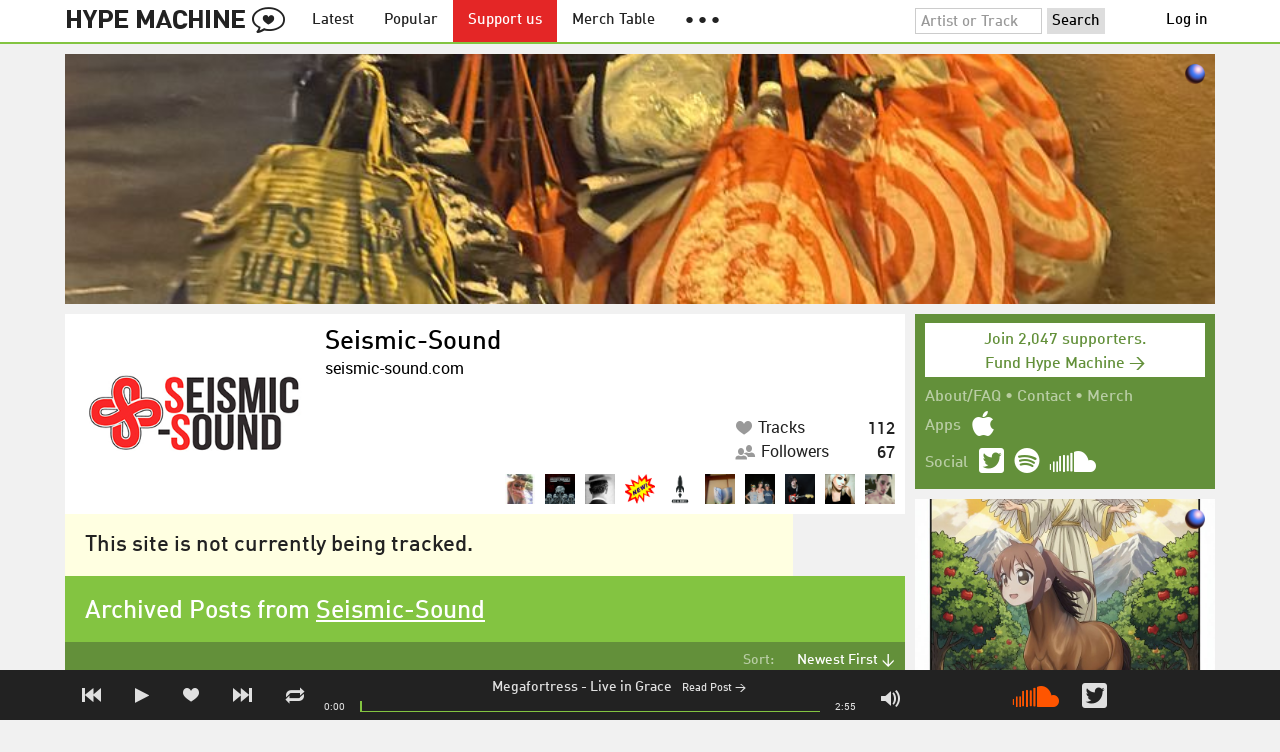

--- FILE ---
content_type: text/html; charset=UTF-8
request_url: https://hypem.com/site/seismic+sound/17672
body_size: 15977
content:
<!DOCTYPE html>
<html lang="en">
<head prefix="og: http://ogp.me/ns# fb: http://ogp.me/ns/fb# hype-machine: http://ogp.me/ns/fb/hype-machine#">

    <title>Seismic-Sound - newest tracks / Hype Machine</title>

    <meta property="fb:app_id" content="149376585092829" />
    <meta property="og:url" content="https://hypem.com/site/seismic+sound/17672" />
    <meta property="og:description" content="A stream of recently posted music on Seismic-Sound" />
    <meta property="og:title" content="Seismic-Sound - newest tracks / Hype Machine" />
    <meta property="og:image" content="https://static.hypem.com/images/share-logo-wide.png" />
    <meta property="og:site_name" content="Hype Machine" />
    <meta property="twitter:image" content="https://static.hypem.com/images/share-logo-square.png" />
    <meta property="twitter:card" content="summary" />
    <meta name="viewport" content="width=device-width, maximum-scale=2" />
    <meta name="apple-mobile-web-app-capable" content="yes" />
    <meta name="verify-v1" content="qwbaObdzdZWrdu9G4KvAUGD+eLPZj38HYoLP/rhlBYo=" />
    <meta name="title" content="Seismic-Sound - newest tracks / Hype Machine" />
    <meta name="description" content="A stream of recently posted music on Seismic-Sound" />
    
    <meta http-equiv="Content-Type" content="text/html; charset=UTF-8" />
    
        <link rel="canonical" href="/site/seismic+sound/17672"/>
    
    <link rel="icon" href="https://static.hypem.com/favicon.png" type="image/x-icon"/>

    <link rel="shortcut icon" href="https://static.hypem.com/favicon.png" type="image/x-icon"/>

        <link rel="apple-touch-icon" href="/images/touch-icon-iphone.png"/>
    <link rel="apple-touch-icon" sizes="76x76" href="/images/touch-icon-ipad.png"/>
    <link rel="apple-touch-icon" sizes="114x114" href="/images/touch-icon-iphone4.png"/>
    <link rel="apple-touch-icon" sizes="120x120" href="/images/touch-icon-iphone-retina.png"/>
    <link rel="apple-touch-icon" sizes="152x152" href="/images/touch-icon-ipad-retina.png"/>
    <link rel="apple-touch-icon" sizes="167x167" href="/images/touch-icon-ipad-pro.png"/>
    <link rel="apple-touch-icon" sizes="180x180" href="/images/touch-icon-iphone-6-plus.png"/>
    <link rel="search" type="application/opensearchdescription+xml" href="/hypemachine.xml" title="Hype Machine"/>
    
        <link rel="stylesheet" type="text/css" media="screen"
          href="https://static.hypem.com/rev_1769000620/css/stylish.css"/>

        <link rel="alternate" type="application/rss+xml" title="RSS"
          href="http://hypem.com/feed/site/17672/1/feed.xml" />
    
    <script src="https://static.hypem.com/rev_1492790219/js/libs/jquery-3.2.1.min.js"></script>
<script src="https://static.hypem.com/rev_1769000624/js/hype_functions_min.js"></script>
<script>

(function($) {

    window.takeovers = []; /* this is included prior to header_scripts.php, in header.php */

    /* utility jQuery extensions */
    jQuery.cachedScript = function(url, options) {
        options = $.extend(options || {}, {
            dataType: "script",
            cache: true,
            url: url
        });

        return jQuery.ajax(options);
    };

    /*
        INIT User-Agent info
        This should be reworked eventually, but we do need to sometimes know, is_ios, is_android, and etc.
    */
    if (navigator.userAgent.match(/(iPad|iPhone|iPod)/i)) { ua_info.is_ios = true; } 
    else if (navigator.userAgent.match(/android/i)) { ua_info.is_android = true; }
    else if (navigator.userAgent.match(/playbook/i)) { ua_info.is_playbook = true; } 
    else if (navigator.userAgent.match(/\(BB10;/i)) { ua_info.is_blackberry = true; }
    else if (navigator.userAgent.match(/Windows Phone/i)) { ua_info.is_win_phone = true; } 
    else if (navigator.userAgent.match(/Mozilla\/5\.0 \(Mobile; rv:/) ) { ua_info.is_ff_os = true; } 

    if (navigator.userAgent.match(/android 2\.1/i) ) { ua_info.is_android_old_flash = true; } 
    else { ua_info.is_android_old_flash = false; }

    ua_info.is_old_ie = false;

    if ( navigator.userAgent.match(/version\//i) 
         && navigator.userAgent.match(/safari\//i) ) {
        ua_info.is_safari = true;
    } else {
        ua_info.is_safari = false;
    }

    if ( navigator.userAgent.match(/chromium\//i) ) { ua_info.is_chromium = true; } 
    else { ua_info.is_chromium = false; }

    ua_info.is_bad_chrome = false;
    
    if(
        ua_info.is_ios ||
        ua_info.is_playbook ||
        ua_info.is_android ||
        navigator.userAgent.match(/Mozilla\/5\.0 \(Mobile; rv:/) || /* Firefox Mobile OS */ 
        navigator.userAgent.match(/blackberry/i) ||
        navigator.userAgent.match(/palm/i) ||
        navigator.userAgent.match(/sony/i) ||
        navigator.userAgent.match(/symbian/i) ||
        navigator.userAgent.match(/nokia/i) ||
        navigator.userAgent.match(/samsung/i) ||
        navigator.userAgent.match(/mobile/i) ||
        navigator.userAgent.match(/windows ce/i) ||
        navigator.userAgent.match(/epoc/i) ||
        navigator.userAgent.match(/opera mini/i) ||
        navigator.userAgent.match(/nitro/i) ||
        navigator.userAgent.match(/j2me/i) ||
        navigator.userAgent.match(/midp\-/i) ||
        navigator.userAgent.match(/cldc\-/i) ||
        navigator.userAgent.match(/netfront/i) ||
        navigator.userAgent.match(/mot/i) ||
        navigator.userAgent.match(/up\.browser/i) ||
        navigator.userAgent.match(/up\.link/i) ||
        navigator.userAgent.match(/audiovox/i) ||
        navigator.userAgent.match(/ericsson/i) ||
        navigator.userAgent.match(/panasonic/i) ||
        navigator.userAgent.match(/philips/i) ||
        navigator.userAgent.match(/sanyo/i) ||
        navigator.userAgent.match(/sharp/i) ||
        navigator.userAgent.match(/sie-/i) ||
        navigator.userAgent.match(/portalmmm/i) ||
        navigator.userAgent.match(/blazer/i) ||
        navigator.userAgent.match(/avantgo/i) ||
        navigator.userAgent.match(/danger/i) ||
        navigator.userAgent.match(/series60/i) ||
        navigator.userAgent.match(/palmsource/i) ||
        navigator.userAgent.match(/pocketpc/i) ||
        navigator.userAgent.match(/smartphone/i) ||
        navigator.userAgent.match(/rover/i) ||
        navigator.userAgent.match(/ipaq/i) ||
        navigator.userAgent.match(/au\-mic/i) ||
        navigator.userAgent.match(/alcatel/i) ||
        navigator.userAgent.match(/ericy/i) ||
        navigator.userAgent.match(/up\.link/i) ||
        navigator.userAgent.match(/vodafone/i) ||
        navigator.userAgent.match(/wap1\./i) ||
        navigator.userAgent.match(/wap2\./i)
    ) {
        ua_info.is_mobile = true;
    } else {
        ua_info.is_mobile = false;
    }

    ua_info.ua = navigator.userAgent;

    /*
    (function() {
        if(ua_info.is_mobile) {
            var head = document.getElementsByTagName('head')[0];
            var css_sheet = document.createElement('link');
            css_sheet.type = "text/css";
            css_sheet.rel = "stylesheet";
            css_sheet.id = "mobile_css";
            css_sheet.href = 'https://static.hypem.com/rev_1769000619/css/mobile.css';
            head.appendChild(css_sheet);
        }
    })();
    */

    static_http_server = "https://static.hypem.com";
    server_time = 1769111017;

    window.custom_css = [
    {
        match: /\/zeitgeist\/2007/, id: "css_zeitgeist07",
        href: "https://static.hypem.com/rev_1518129520/css/zeitgeist-2007.css"
    },
    {
        match: /\/zeitgeist\/2008/, id: "css_zeitgeist08",
        href: "https://static.hypem.com/rev_1518129520/css/zeitgeist-2008.css"
    },
    {
        match: /\/zeitgeist\/2009/, id: "css_zeitgeist09",
        href: "https://static.hypem.com/rev_1518129520/css/zeitgeist-2009.css"
    },
    {
        match: /\/zeitgeist\/2010/, id: "css_zeitgeist10",
        href: "https://static.hypem.com/rev_1518129520/css/zeitgeist-2010.css"
    },
    {
        match: /\/zeitgeist\/2011/, id: "css_zeitgeist11",
        href: "https://static.hypem.com/rev_1590107838/css/zeitgeist-2011.css"
    },
    {
        match: /\/zeitgeist\/2011\/artists/, id: "css_zeitgeist11_artists",
        href: "https://static.hypem.com/rev_1590107838/css/zeitgeist-2011-map-ui.css"
    },
    {
        match: /\/zeitgeist\/2012/, id: "css_zeitgeist12",
        href: "https://static.hypem.com/rev_1769000621/css/zeitgeist-2012.css"
    },
    {
        match: /\/zeitgeist\/2013/, id: "css_zeitgeist13",
        href: "https://static.hypem.com/rev_1769000621/css/zeitgeist-2013.css"
    },
    {
        match: /\/zeitgeist\/2014/, id: "css_zeitgeist14",
        href: "https://static.hypem.com/rev_1769000621/css/zeitgeist-2014.css"
    }, 
    {
        match: /\/zeitgeist\/2015/, id: "css_zeitgeist15",
        href: "https://static.hypem.com/rev_1769000622/css/zeitgeist-2015.css"
    }, 
    {
        match: /\/zeitgeist\/2016/, id: "css_zeitgeist16",
        href: "https://static.hypem.com/rev_1769000622/css/zeitgeist-2016.css"
    },
    {
        match: /\/zeitgeist\/2017/, id: "css_zeitgeist17",
        href: "https://static.hypem.com/rev_1769000622/css/zeitgeist-2017.css"
    },  
    {
        match: /\/zeitgeist\/2018/, id: "css_zeitgeist18",
        href: "https://static.hypem.com/rev_1769000622/css/zeitgeist-2018.css"
    },  
    {
        match: /\/zeitgeist\/2019/, id: "css_zeitgeist19",
        href: "https://static.hypem.com/rev_1769000622/css/zeitgeist-2019.css"
    },  
    {
        match: /\/zeitgeist\/2020/, id: "css_zeitgeist20",
        href: "https://static.hypem.com/rev_1769000623/css/zeitgeist-2020.css"
    },  
    {
        match: /\/zeitgeist\/2021/, id: "css_zeitgeist21",
        href: "https://static.hypem.com/rev_1769000623/css/zeitgeist-2021.css"
    },  
    {
        match: /\/hotel\/2014/, id: "css_sxsw2014_wrap",
        href: "https://static.hypem.com/rev_1769000620/css/sxsw-2014_wrap.css"
    }, 
    {
        match: /\/hotel\/2015/, id: "css_sxsw2015",
        href: "https://static.hypem.com/rev_1769000620/css/sxsw-2015.css"
    }, 
    {
        match: /\/hotel\/2016/, id: "css_sxsw2016",
        href: "https://static.hypem.com/rev_1769000621/css/sxsw-2016.css"
    }, 
    {
        match: /\/special\/ones-to-watch-2015-2/, id: "css_otw2015_2",
        href: "https://static.hypem.com/rev_1769000619/css/otw-2015_2.css"
    }, 
    { 
        match: /\/special\/moogfest-2016/, id: "css_moogfest2016",
        href: "https://static.hypem.com/rev_1769000619/css/moogfest-2016.css"
    }, 
    { 
        match: /\/special\/moogfest-2016/, id: "css_moogfest2016",
        href: "https://static.hypem.com/rev_1769000619/css/moogfest-2016.css"
    }, 
    { 
        match: /\/special\/form-2016/, id: "css_form2016",
        href: "https://static.hypem.com/rev_1769000619/css/form-2016.css"
    }, 
    { 
        match: /\/cmj2015/, id: "css_cmj2015",
        href: "https://static.hypem.com/rev_1769000618/css/cmj-2015.css"
    }, 
    {
        match: /\/hotel\/video/, id: "css_baeble_video",
        href: "http://hypehotel.baeblemusic.com/fancybox/source/jquery.fancybox.css?v=2.0.6"
    },
    {
        match: /\/hotel\/mobile/, id: "css_tb_special",
        href: "https://static.hypem.com/rev_1335021536/css/tb-mobile-special.css"
    },
    {
        match: /\/spy/, id: "css_spy_map",
        href: "https://static.hypem.com/rev_1493874591/js/jquery-jvectormap-2.0.3/jquery-jvectormap-2.0.3.css"
    }
    ];

    


    /* Mini-scroll action to remove the location bar on iOS */
    if(ua_info.is_ios) {

        window.addEventListener("load",function() {

            /* timeout required for this to work, somehow */
            setTimeout(function(){
                window.scrollTo(0, 1); /* Hide the address bar! */
            }, 1000);

        });

    }
 

    /* load libs */
    /* global namespaces */
    var libs = {
        Waypoints : 'https://static.hypem.com/rev_1443595686/js/libs/jquery.waypoints.min.js',
        Lightbox : 'https://static.hypem.com/rev_1544208599/js/libs/jquery.lightbox.js' /* WARNING: not really a jquery plugin */
    };
    var libs_loaded = [];
    for(var lib in libs){
        if(typeof window[lib] === 'undefined'){
            libs_loaded.push($.cachedScript(libs[lib]));
        }
    }

    /* namespaces under jQuery */
    // var jquery_libs = {
    //     tooltip: 'https://static.hypem.com/rev_1769000625/js/libs/tooltip_min.js'
    // };
    // for(var jquery_lib in jquery_libs){
    //     if(!$.fn[jquery_lib]){
    //         libs_loaded.push($.cachedScript(jquery_libs[jquery_lib]));
    //     }
    // }


    /* load and init soundmanager */
    $.cachedScript('https://static.hypem.com/rev_1543440594/js/soundmanagerv297a-20170601/script/soundmanager2-nodebug-jsmin.js')
        .then(init_soundmanager);

    if(is_hypem()) {
        $.cachedScript('https://static.hypem.com/rev_1769000625/js/libs/fingerprint_min.js')
        .then(init_fp);
    }
    
    $(document).ready(function() { /* this attaches to outer document scope only and fires once per hard page reload */
        show_loading();

        activeList = get_current_rel_url();

        init_selectors();

        attach_clicks();
        attach_clicks_player_bar();

        init_visibility_check();

        if(!ua_info.is_mobile) {
            $(window).scroll(sticky_relocate);
            sticky_relocate();
        }

        /* wait for user menu callback to return with user info */
        $.when(load_user_menu()).done(function(){
            page_url_state_init();
        }); 

        // remove all arc.js traces
        navigator.serviceWorker.getRegistrations().then(function(registrations) {
            for(let registration of registrations) {
                registration.unregister();
            } 
        });

    }); 

    })(jQuery); 

</script>

    <!-- facebook setup-->
    <script>
            window.facebook_authed = false;
            window.facebook_auto_share = false;
    </script>

</head>

<body id="list" class="">

<div id="about-site">
The best place to find new music on the web. Every day, thousands of people around the world write about music they love — and it all ends up here.
</div>

<div id="sticky-anchor"></div>

<div id="header" data-header-type="standard" >

    <div id="header-inner" class="content-centered">
        <a id="logo-txt" class="logo-txt icon-logo" href="/popular" title="Hype Machine"></a>
        <a id="header-view-in-app" title="View in app" href="hypem://">Open in App &rarr;</a>
        <ul class="menu">

            <li id="menu-item-latest" >
                <a href="/latest" title="Latest music">Latest</a>
            </li>
            
            <li id="menu-item-popular" >
                <a href="/popular" title="Spotlight on popular and new tracks across Hype Machine">Popular</a>
            </li>
                                    
                        <li id="menu-item-supportus"><a href="https://hypem.com/support-us" title="Fund Hype Machine">Support us</a></li>
            
            <li id="menu-item-merch-table"><a href="/merch-table" title="Merch Table">Merch Table</a></li>

            <li id="menu-item-more"><a title="More"><b>&#9679; &#9679; &#9679;</b></a>
                <ul>
                    <!-- <li id="menu-item-merch-table"><a href="/merch-table" title="Merch Table">Merch Table</a></li> -->
                    <li id="menu-item-directory"><a href="/sites" title="All the sites we index">Indexed Sites</a></li>
                    <li id="menu-item-spy"><a href="/spy" title="View real-time activity on the site">Spy</a></li>

                    <li id="menu-item-stack" ><a href="/stack" title="Stack newsletter"><span>&#x2709;</span>&nbsp;&nbsp;Stack (Archive)</a></li>                    
                    <li id="menu-item-mixes"><a href="/mixes" title="A collection of mixes from our newsletter">Good Mixes (Archive)</a></li>
                    <li id="menu-item-reads"><a href="/reads" title="Music longreads from our newsletter">Good Reads (Archive)</a></li>

                    <li id="menu-item-zeitgeist"><a href="/zeitgeist/2021" title="Best of the year">Zeitgeist (Archive)</a></li>
                    <li id="menu-item-album"><a href="/albums" title="Featured albums">Featured Albums (Archive)</a></li>
                </ul>
            </li>
        </ul>
        <form id="search-form" action="/search" method="get" onSubmit="load_search(); return false;" name="searchform">
            <input name="q" type="text" id="q" value="Artist or Track" title="Artist or Track" class="clear-on-click"/>
            <input type="submit" id="g" value="Search"/>
            <!--<a href="/random_search" id="shuf" class="icon-shuffle" onclick="load_random_search();return false;" title="Do the search shuffle"></a>-->
        </form>
        <div id="filter" class="user-menu"></div><!-- filter -->    </div>

</div>

<div id="flash-message"></div>

<div id="player-loading"><span>LOADING</span></div>

<div id="player-container">

    <div id="yt-container"></div>

    <div id="player-inner" class="content-centered">

        <div id="player-page"></div>

        <div id="player-controls" class="haarp-fav-active">
            <a id="playerPrev" class="icon-previous"></a>
            <a id="playerPlay" class="play-ctrl haarp-play-ctrl icon-play"></a>
            <a id="playerFav" class="icon-heart haarp-fav-ctrl"></a>
            <a id="playerNext" class="icon-next"></a>
            <a id="playerRepeat" class="icon-repeat"></a>

            <div id="player-queue"></div>
            <div id="player-nowplaying"></div>

            <div id="player-timebar">
                <div id="player-time-position">0:00</div>
                <div id="player-time-total"></div>
                <div id="player-progress-outer">
                    <div id="player-progress-loading">&nbsp;</div>
                    <div id="player-progress-playing">&nbsp;</div>
                </div>
                <div id="player-volume-container">
                    <div id="player-volume-mute" class="icon-speaker"><span>&nbsp;</span>
                    </div>
                    <div id="player-volume-outer">
                        <div id="player-volume-ctrl">&nbsp;</div>
                    </div>
                </div>
            </div> <!-- player-timebar -->
            
        </div><!-- player-controls-->

    </div><!-- player-inner -->

</div><!-- player-container -->
<div id="content-wrapper">

    
        <script>
        jQuery('body').attr('id', 'list'); // apply appropriate css styles by changing body id
        window.displayList['url'] = document.location.href; // FIXME: should be rel?
    </script>
    
    <div id="container">

        
                    <div class="ad-breakout"><div class="ad-wrapper ad-leaderboard" id="ad-leaderboard"></div></div>
                <div id="content" class="content-centered"><!-- oh look you are reading comments. well, we love you.  -->
<div id="content-right" >
    <div class="section social-summary">

        <div style="padding-top: 4px; margin-bottom:12px;"><a href="https://hypem.com/support-us?e=sidebar" style="text-decoration: none;"><div class="supportus-button">Join 2,047 supporters.<br/>Fund Hype Machine &rarr;</div></a></div>       

        <div class="summary-item">
            <div class="summary-other">
                <a href="/about">About/FAQ</a> 
                &bull; <a href="/contact">Contact</a> 
                &bull; <a href="https://hypem.bigcartel.com/">Merch</a>
            </div>
        </div>

        <div class="summary-item">
            <div class="summary-title">Apps</div>
            <div class="summary-content">
                <a class="icon-apple" href="/iphone"></a>
                <!-- <a class="icon-android" href="/android"></a> -->
            </div>
        </div>  
        <div class="summary-item">
            <div class="summary-title">Social</div>
            <div class="summary-content">
        		<!-- <a class="icon-instagram" href="https://instagram.com/hypem"></a> -->
        		<a class="icon-twitter" href="https://twitter.com/hypem"></a>
                <a class="icon-spotify" href="https://open.spotify.com/user/hypem"></a>
                <a class="icon-sc" href="https://soundcloud.com/hypem"></a>        
            </div>
        </div>

    </div>
        <div class="ad-wrapper ad-rectangle-modern ad-rectangleA" id="ad-rectangleA"></div><div class="ad-wrapper ad-rectangle-modern ad-rectangleB" id="ad-rectangleB"></div>
</div> <!-- content-right -->

<div class="blog header-box">

    <a class="blog-image" href="/site/seismic+sound/17672" style='background-image: url(https://artwork.hypem.com/blogs/17672.png?1362781479);background-size: cover; background-repeat: no-repeat; background-position: center 0;'>
    </a>
    
    <h1><a href="/site/seismic+sound/17672">Seismic-Sound</a>     </h1>
        
    <a target="_blank" href="http://seismic-sound.com/">
        seismic-sound.com    </a> 


    <div class="chocolate-bar five">

        <div class="infoslices">
            <a class="slice " 
                href="/site/seismic+sound/17672/"
                title="Tracks posted by Seismic-Sound">
                <span class="desc"><span class="icon-heart"></span>Tracks</span>
                <span class="big-num">112</span>
            </a>
            
                        <a class="slice" 
                href="/site/seismic+sound/17672/list_followers"
                title="People who follow Seismic-Sound">
                <span class="desc"><span class="icon-friends"></span>Followers</span>
                <span class="big-num">67</span>
            </a>
                    </div>

                                <ul class="followers_visual">
                                    <li>
                        <a href="/VictorTreize" title="VictorTreize">
                            <img src='https://s3.amazonaws.com/faces-s3.hypem.com/272117bwYgQImDwVGNuCa_500.jpg' class='avatar' />
                        </a>
                    </li>
                                    <li>
                        <a href="/str8ruthless" title="str8ruthless">
                            <img src='https://s3.amazonaws.com/faces-s3.hypem.com/7256851259148399_75.png' class='avatar' />
                        </a>
                    </li>
                                    <li>
                        <a href="/lookoutlove" title="lookoutlove">
                            <img src='https://s3.amazonaws.com/faces-s3.hypem.com/1980701954739184_75.png' class='avatar' />
                        </a>
                    </li>
                                    <li>
                        <a href="/dena_beattie" title="dena_beattie">
                            <img src='https://s3.amazonaws.com/faces-s3.hypem.com/10654151340354358_75.png' class='avatar' />
                        </a>
                    </li>
                                    <li>
                        <a href="/misa3266" title="misa3266">
                            <img src='https://s3.amazonaws.com/faces-s3.hypem.com/17918251044217939_75.png' class='avatar' />
                        </a>
                    </li>
                                    <li>
                        <a href="/RedEyeTransitRec" title="RedEyeTransitRec">
                            <img src='https://s3.amazonaws.com/faces-s3.hypem.com/1856518943452493_75.png' class='avatar' />
                        </a>
                    </li>
                                    <li>
                        <a href="/vacantfever" title="vacantfever">
                            <img src='https://s3.amazonaws.com/faces-s3.hypem.com/8460651980331867_75.png' class='avatar' />
                        </a>
                    </li>
                                    <li>
                        <a href="/doqtor" title="doqtor">
                            <img src='https://s3.amazonaws.com/faces-s3.hypem.com/631407608661427_75.png' class='avatar' />
                        </a>
                    </li>
                                    <li>
                        <a href="/ProgramAnimal" title="ProgramAnimal">
                            <img src='https://s3.amazonaws.com/faces-s3.hypem.com/16996062111567231_75.png' class='avatar' />
                        </a>
                    </li>
                                    <li>
                        <a href="/nicokrod" title="nicokrod">
                            <img src='https://s3.amazonaws.com/faces-s3.hypem.com/16642191402549341_75.png' class='avatar' />
                        </a>
                    </li>
                            </ul>
                    
    </div>

    
    
                </p>
   
</div><div class="site_closed">This site is not currently being tracked.</div>
    <div id="message" class="">

        <h1>Archived Posts from <a target="_blank" href="http://seismic-sound.com/">Seismic-Sound</a></h1>    </div><!-- message -->
<ul id="submenu" class="">


    <li id="submenu-filter">
        <span class="title">Sort:</span>
                            <span id="submenu-filter-title">Newest First &darr;</span>
                    
        <ul>
                    <li>
              <a  href="/blog/seismic sound/17672/1/?">Newest First <span class="checkmark">&#x2713;</span></a>
          </li>
                    <li>
              <a  href="/blog/seismic sound/17672/1/?sortby=favorite">Most Favorites </a>
          </li>
                    <li>
              <a  href="/blog/seismic sound/17672/1/?sortby=leastfavorite">Least Favorites </a>
          </li>
                    <li>
              <a  href="/blog/seismic sound/17672/1/?sortby=shuffle">Shuffle </a>
          </li>
                </ul>
    </li>
  
</ul>


<div id="content-left">

<div id="track-list">
    
    	<script type="text/javascript">set_nav_item_active();</script>



<div data-itemid="26g77" id="section-track-26g77"
     class="section section-track haarp-section-track  first"  >




<div class="track-info"></div>


<div class="playlist-ctrls playlist-off">
    <a data-playlist-id="3" title="Weird" class="haarp-playlist-ctrl playlist-3 playlist-option " href=""></a>
    <a data-playlist-id="2" title="Down" class="haarp-playlist-ctrl playlist-2 playlist-option " href=""></a>
    <a data-playlist-id="1" title="Up" class="haarp-playlist-ctrl playlist-1 playlist-option " href=""></a>
    <a class="playlist-selected " href=""></a>
</div>









<div class="section-player">



    <a class="thumb"
                    href="/track/26g77/Megafortress+-+Live+in+Grace"
               title="Go to the page for this track"
       style="background:url(https://static.hypem.com/items_images/e7/26g77_320.jpg) center center;background-size:cover;">
    </a>


<h3 class="track_name">
    
                    <a class="artist" title="Megafortress - search Hype Machine for this artist"
               href="/artist/Megafortress">Megafortress</a><span class="divider"> - </span>        <a class="track" title="Live in Grace - go to page for this track"
           href="/track/26g77/Megafortress+-+Live+in+Grace">
            <span class="base-title">Live in Grace</span>        </a>
    

    
</h3>



<span class="share-links">
    <a class="twitter-share icon-twitter fire-share-modal"
       data-href="//hypem.com/share?share_type=twitter&create_type=hypem-player&url=https%3A%2F%2Fhypem.com%2Ftrack%2F26g77&text=Megafortress+-+Live+in+Grace%20on%20@hypem&via=hypem"></a>
</span>


<ul class="tools">
            <li class="playdiv">
            <a id="play_ctrl_26g77" class="play-ctrl play icon-toggle haarp-play-ctrl"
               title="Play"
               href="">
            </a>
        </li>
    
            <li class="favdiv">

                            <a title="Favorited by 26"
                   class="haarp-fav-count toggle-favorites favcount-off"
                   id="favcount_26g77"
                   href="">26</a>
                        <a class="haarp-fav-ctrl icon-heart fav-off"
               id="fav_item_26g77"
               title="Favorite"
               href=""></a>
               
        </li>

    
</ul>



<div class="meta">
        <span class="buy">
                        <a href="" class="toggle-reposts">Posted by 9 sites</a>
                </span>
    
        <span class="download">
    
            
        &bull;
        
                    On <a rel="nofollow" href="/go/sc/26g77">SoundCloud</a> 
        
                    
            <span class="download-extra">
             &bull;             Also on:

                            <a rel="nofollow" href="/go/spotify_track/5w6NHYiz2LfCK4h6q9TCmc">Spotify</a>
            
                             &bull;                 <a rel="nofollow"
                          href="/go/itunes_web/live-in-grace-single%2Fid913342057%3Fi%3D913342426?entity=album">Apple Music</a>
            
            </span>

             </span>
    </div>




    
        <p class="post_info">

            
                    
                        <a
                            class="blog-fav-off"
                            title="See other tracks posted by this blog"
                            href="/site/seismic+sound/17672">Seismic-Sound</a><a
                            class="follow-pill fav_site_17672 follow"
                            onclick="toggleFavoriteBlog('17672');return false;"
                            href="#"><em></em><span>Follow</span></a>

                            &ldquo;Believer, the debut full-length from Megafortress, is not a meditation on faith or devotion. It is a search, constantly twisting&hellip;&rdquo;
                        <a
                            class="readpost"
                            href="http://seismic-sound.com/2014/09/10/new-obsession-megafortress-album-out-104/"
                            title="10 Sep 2014 - 8:50 AM CST">

                             on Sep 10th, 2014&nbsp;&rarr;
                        </a>
                    
                
        </p>

    
    <div class="act_info" style="display:none"></div>
    




</div><!-- section player -->



</div><!-- section track -->



<div data-itemid="2619r" id="section-track-2619r"
     class="section section-track haarp-section-track  odd same"  >




<div class="track-info"></div>


<div class="playlist-ctrls playlist-off">
    <a data-playlist-id="3" title="Weird" class="haarp-playlist-ctrl playlist-3 playlist-option " href=""></a>
    <a data-playlist-id="2" title="Down" class="haarp-playlist-ctrl playlist-2 playlist-option " href=""></a>
    <a data-playlist-id="1" title="Up" class="haarp-playlist-ctrl playlist-1 playlist-option " href=""></a>
    <a class="playlist-selected " href=""></a>
</div>









<div class="section-player">



    <a class="thumb"
                    href="/track/2619r/BRONCHO+-+What"
               title="Go to the page for this track"
       style="background:url(https://static.hypem.com/items_images/38/2619r_320.jpg) center center;background-size:cover;">
    </a>


<h3 class="track_name">
    
                    <a class="artist" title="BRONCHO - search Hype Machine for this artist"
               href="/artist/BRONCHO">BRONCHO</a><span class="divider"> - </span>        <a class="track" title="What - go to page for this track"
           href="/track/2619r/BRONCHO+-+What">
            <span class="base-title">What</span>        </a>
    

    
</h3>



<span class="share-links">
    <a class="twitter-share icon-twitter fire-share-modal"
       data-href="//hypem.com/share?share_type=twitter&create_type=hypem-player&url=https%3A%2F%2Fhypem.com%2Ftrack%2F2619r&text=BRONCHO+-+What%20on%20@hypem&via=hypem"></a>
</span>


<ul class="tools">
            <li class="playdiv">
            <a id="play_ctrl_2619r" class="play-ctrl play icon-toggle haarp-play-ctrl"
               title="Play"
               href="">
            </a>
        </li>
    
            <li class="favdiv">

                            <a title="Favorited by 168"
                   class="haarp-fav-count toggle-favorites favcount-off"
                   id="favcount_2619r"
                   href="">168</a>
                        <a class="haarp-fav-ctrl icon-heart fav-off"
               id="fav_item_2619r"
               title="Favorite"
               href=""></a>
               
        </li>

    
</ul>



<div class="meta">
        <span class="buy">
                        <a href="" class="toggle-reposts">Posted by 26 sites</a>
                </span>
    
        <span class="download">
    
            
        &bull;
        
                    On <a rel="nofollow" href="/go/sc/2619r">SoundCloud</a> 
        
                    
            <span class="download-extra">
             &bull;             Also on:

                            <a rel="nofollow" href="/go/spotify_track/0cc4xQARX4SUzAGesM9Fti">Spotify</a>
            
                             &bull;                 <a rel="nofollow"
                          href="/go/itunes_web/what%2Fid896902829%3Fi%3D896902837?entity=album">Apple Music</a>
            
            </span>

             </span>
    </div>



    <div class="act_info" style="display:none"></div>





</div><!-- section player -->



</div><!-- section track -->



<div data-itemid="26cpj" id="section-track-26cpj"
     class="section section-track haarp-section-track  odd"  >




<div class="track-info"></div>


<div class="playlist-ctrls playlist-off">
    <a data-playlist-id="3" title="Weird" class="haarp-playlist-ctrl playlist-3 playlist-option " href=""></a>
    <a data-playlist-id="2" title="Down" class="haarp-playlist-ctrl playlist-2 playlist-option " href=""></a>
    <a data-playlist-id="1" title="Up" class="haarp-playlist-ctrl playlist-1 playlist-option " href=""></a>
    <a class="playlist-selected " href=""></a>
</div>









<div class="section-player">



    <a class="thumb"
                    href="/track/26cpj/Fruit+Juice+Oly+-+Terra-Fi"
               title="Go to the page for this track"
       style="background:url(https://static.hypem.com/items_images/d2/26cpj_320.jpg) center center;background-size:cover;">
    </a>


<h3 class="track_name">
    
                    <a class="artist" title="Fruit Juice Oly - search Hype Machine for this artist"
               href="/artist/Fruit+Juice+Oly">Fruit Juice Oly</a><span class="divider"> - </span>        <a class="track" title="Terra-Fi - go to page for this track"
           href="/track/26cpj/Fruit+Juice+Oly+-+Terra-Fi">
            <span class="base-title">Terra-Fi</span>        </a>
    

    
</h3>



<span class="share-links">
    <a class="twitter-share icon-twitter fire-share-modal"
       data-href="//hypem.com/share?share_type=twitter&create_type=hypem-player&url=https%3A%2F%2Fhypem.com%2Ftrack%2F26cpj&text=Fruit+Juice+Oly+-+Terra-Fi%20on%20@hypem&via=hypem"></a>
</span>


<ul class="tools">
            <li class="playdiv">
            <a id="play_ctrl_26cpj" class="play-ctrl play icon-toggle haarp-play-ctrl"
               title="Play"
               href="">
            </a>
        </li>
    
            <li class="favdiv">

                            <a title="Favorited by 2"
                   class="haarp-fav-count toggle-favorites favcount-off"
                   id="favcount_26cpj"
                   href="">2</a>
                        <a class="haarp-fav-ctrl icon-heart fav-off"
               id="fav_item_26cpj"
               title="Favorite"
               href=""></a>
               
        </li>

    
</ul>



<div class="meta">
        <span class="buy">
                        <a href="" class="toggle-reposts">Posted by 1 site</a>
                </span>
    
        <span class="download">
    
            
        &bull;
        
                    On <a rel="nofollow" href="/go/sc/26cpj">SoundCloud</a> 
        
            </span>
    </div>




    
        <p class="post_info">

            
                    
                        <a
                            class="blog-fav-off"
                            title="See other tracks posted by this blog"
                            href="/site/seismic+sound/17672">Seismic-Sound</a><a
                            class="follow-pill fav_site_17672 follow"
                            onclick="toggleFavoriteBlog('17672');return false;"
                            href="#"><em></em><span>Follow</span></a>

                            &ldquo;Me and the City is quickly becoming a musical force to be reckoned with. From its inception as the one-man&hellip;&rdquo;
                        <a
                            class="readpost"
                            href="http://seismic-sound.com/2014/09/03/new-obsession-me-and-the-city/"
                            title="3 Sep 2014 - 9:07 AM CST">

                             on Sep 3rd, 2014&nbsp;&rarr;
                        </a>
                    
                
        </p>

    
    <div class="act_info" style="display:none"></div>
    




</div><!-- section player -->



</div><!-- section track -->



<div data-itemid="26cpk" id="section-track-26cpk"
     class="section section-track haarp-section-track  odd same"  >




<div class="track-info"></div>


<div class="playlist-ctrls playlist-off">
    <a data-playlist-id="3" title="Weird" class="haarp-playlist-ctrl playlist-3 playlist-option " href=""></a>
    <a data-playlist-id="2" title="Down" class="haarp-playlist-ctrl playlist-2 playlist-option " href=""></a>
    <a data-playlist-id="1" title="Up" class="haarp-playlist-ctrl playlist-1 playlist-option " href=""></a>
    <a class="playlist-selected " href=""></a>
</div>









<div class="section-player">



    <a class="thumb"
                    href="/track/26cpk/Me+and+The+City+-+The+Wild+Ones"
               title="Go to the page for this track"
       style="background:url(https://static.hypem.com/items_images/d3/26cpk_320.jpg) center center;background-size:cover;">
    </a>


<h3 class="track_name">
    
                    <a class="artist" title="Me and The City - search Hype Machine for this artist"
               href="/artist/Me+and+The+City">Me and The City</a><span class="divider"> - </span>        <a class="track" title="The Wild Ones - go to page for this track"
           href="/track/26cpk/Me+and+The+City+-+The+Wild+Ones">
            <span class="base-title">The Wild Ones</span>        </a>
    

    
</h3>



<span class="share-links">
    <a class="twitter-share icon-twitter fire-share-modal"
       data-href="//hypem.com/share?share_type=twitter&create_type=hypem-player&url=https%3A%2F%2Fhypem.com%2Ftrack%2F26cpk&text=Me+and+The+City+-+The+Wild+Ones%20on%20@hypem&via=hypem"></a>
</span>


<ul class="tools">
            <li class="playdiv">
            <a id="play_ctrl_26cpk" class="play-ctrl play icon-toggle haarp-play-ctrl"
               title="Play"
               href="">
            </a>
        </li>
    
            <li class="favdiv">

                            <a title="Favorited by 1"
                   class="haarp-fav-count toggle-favorites favcount-off"
                   id="favcount_26cpk"
                   href="">1</a>
                        <a class="haarp-fav-ctrl icon-heart fav-off"
               id="fav_item_26cpk"
               title="Favorite"
               href=""></a>
               
        </li>

    
</ul>



<div class="meta">
        <span class="buy">
                        <a href="" class="toggle-reposts">Posted by 1 site</a>
                </span>
    
        <span class="download">
    
            
        &bull;
        
                    On <a rel="nofollow" href="/go/sc/26cpk">SoundCloud</a> 
        
                    
            <span class="download-extra">
             &bull;             Also on:

                            <a rel="nofollow" href="/go/spotify_track/6KrykmkpmcLIsnwsDy3p9w">Spotify</a>
            
                             &bull;                 <a rel="nofollow"
                          href="/go/itunes_web/the-wild-ones%2Fid893371795%3Fi%3D893371806?entity=album">Apple Music</a>
            
            </span>

             </span>
    </div>



    <div class="act_info" style="display:none"></div>





</div><!-- section player -->



</div><!-- section track -->



<div data-itemid="2626q" id="section-track-2626q"
     class="section section-track haarp-section-track  odd same"  >




<div class="track-info"></div>


<div class="playlist-ctrls playlist-off">
    <a data-playlist-id="3" title="Weird" class="haarp-playlist-ctrl playlist-3 playlist-option " href=""></a>
    <a data-playlist-id="2" title="Down" class="haarp-playlist-ctrl playlist-2 playlist-option " href=""></a>
    <a data-playlist-id="1" title="Up" class="haarp-playlist-ctrl playlist-1 playlist-option " href=""></a>
    <a class="playlist-selected " href=""></a>
</div>









<div class="section-player">



    <a class="thumb"
                    href="/track/2626q/Sea+Legs+-+Christopher+Strong"
               title="Go to the page for this track"
       style="background:url(https://static.hypem.com/items_images/d7/2626q_320.jpg) center center;background-size:cover;">
    </a>


<h3 class="track_name">
    
                    <a class="artist" title="Sea Legs - search Hype Machine for this artist"
               href="/artist/Sea+Legs">Sea Legs</a><span class="divider"> - </span>        <a class="track" title="Christopher Strong - go to page for this track"
           href="/track/2626q/Sea+Legs+-+Christopher+Strong">
            <span class="base-title">Christopher Strong</span>        </a>
    

    
</h3>



<span class="share-links">
    <a class="twitter-share icon-twitter fire-share-modal"
       data-href="//hypem.com/share?share_type=twitter&create_type=hypem-player&url=https%3A%2F%2Fhypem.com%2Ftrack%2F2626q&text=Sea+Legs+-+Christopher+Strong%20on%20@hypem&via=hypem"></a>
</span>


<ul class="tools">
            <li class="playdiv">
            <a id="play_ctrl_2626q" class="play-ctrl play icon-toggle haarp-play-ctrl"
               title="Play"
               href="">
            </a>
        </li>
    
            <li class="favdiv">

                            <a title="Favorited by 20"
                   class="haarp-fav-count toggle-favorites favcount-off"
                   id="favcount_2626q"
                   href="">20</a>
                        <a class="haarp-fav-ctrl icon-heart fav-off"
               id="fav_item_2626q"
               title="Favorite"
               href=""></a>
               
        </li>

    
</ul>



<div class="meta">
        <span class="buy">
                        <a href="" class="toggle-reposts">Posted by 9 sites</a>
                </span>
    
        <span class="download">
    
            
        &bull;
        
                    On <a rel="nofollow" href="/go/sc/2626q">SoundCloud</a> 
        
                    
            <span class="download-extra">
             &bull;             Also on:

                            <a rel="nofollow" href="/go/spotify_track/75rsVGn9J0H2KXElpsWl8j">Spotify</a>
            
            
            </span>

             </span>
    </div>



    <div class="act_info" style="display:none"></div>





</div><!-- section player -->



</div><!-- section track -->



<div data-itemid="26cpn" id="section-track-26cpn"
     class="section section-track haarp-section-track  odd same"  >




<div class="track-info"></div>


<div class="playlist-ctrls playlist-off">
    <a data-playlist-id="3" title="Weird" class="haarp-playlist-ctrl playlist-3 playlist-option " href=""></a>
    <a data-playlist-id="2" title="Down" class="haarp-playlist-ctrl playlist-2 playlist-option " href=""></a>
    <a data-playlist-id="1" title="Up" class="haarp-playlist-ctrl playlist-1 playlist-option " href=""></a>
    <a class="playlist-selected " href=""></a>
</div>









<div class="section-player">



    <a class="thumb"
                    href="/track/26cpn/Me+and+The+City+-+Cars"
               title="Go to the page for this track"
       style="background:url(https://static.hypem.com/items_images/d5/26cpn_320.jpg) center center;background-size:cover;">
    </a>


<h3 class="track_name">
    
                    <a class="artist" title="Me and The City - search Hype Machine for this artist"
               href="/artist/Me+and+The+City">Me and The City</a><span class="divider"> - </span>        <a class="track" title="Cars - go to page for this track"
           href="/track/26cpn/Me+and+The+City+-+Cars">
            <span class="base-title">Cars</span>        </a>
    

    
</h3>



<span class="share-links">
    <a class="twitter-share icon-twitter fire-share-modal"
       data-href="//hypem.com/share?share_type=twitter&create_type=hypem-player&url=https%3A%2F%2Fhypem.com%2Ftrack%2F26cpn&text=Me+and+The+City+-+Cars%20on%20@hypem&via=hypem"></a>
</span>


<ul class="tools">
            <li class="playdiv">
            <a id="play_ctrl_26cpn" class="play-ctrl play icon-toggle haarp-play-ctrl"
               title="Play"
               href="">
            </a>
        </li>
    
            <li class="favdiv">

                            <a title="Favorited by 1"
                   class="haarp-fav-count toggle-favorites favcount-off"
                   id="favcount_26cpn"
                   href="">1</a>
                        <a class="haarp-fav-ctrl icon-heart fav-off"
               id="fav_item_26cpn"
               title="Favorite"
               href=""></a>
               
        </li>

    
</ul>



<div class="meta">
        <span class="buy">
                        <a href="" class="toggle-reposts">Posted by 1 site</a>
                </span>
    
        <span class="download">
    
            
        &bull;
        
                    On <a rel="nofollow" href="/go/sc/26cpn">SoundCloud</a> 
        
                    
            <span class="download-extra">
             &bull;             Also on:

                            <a rel="nofollow" href="/go/spotify_track/23gR4X1Vvkx2P48NxoOQGW">Spotify</a>
            
                             &bull;                 <a rel="nofollow"
                          href="/go/itunes_web/cars%2Fid893371795%3Fi%3D893371814?entity=album">Apple Music</a>
            
            </span>

             </span>
    </div>



    <div class="act_info" style="display:none"></div>





</div><!-- section player -->



</div><!-- section track -->



<div data-itemid="265ne" id="section-track-265ne"
     class="section section-track haarp-section-track  odd"  >




<div class="track-info"></div>


<div class="playlist-ctrls playlist-off">
    <a data-playlist-id="3" title="Weird" class="haarp-playlist-ctrl playlist-3 playlist-option " href=""></a>
    <a data-playlist-id="2" title="Down" class="haarp-playlist-ctrl playlist-2 playlist-option " href=""></a>
    <a data-playlist-id="1" title="Up" class="haarp-playlist-ctrl playlist-1 playlist-option " href=""></a>
    <a class="playlist-selected " href=""></a>
</div>









<div class="section-player">



    <a class="thumb"
                    href="/track/265ne/Duke+Evers+-+Pixies"
               title="Go to the page for this track"
       style="background:url(https://static.hypem.com/items_images/ae/265ne_320.jpg) center center;background-size:cover;">
    </a>


<h3 class="track_name">
    
                    <a class="artist" title="Duke Evers - search Hype Machine for this artist"
               href="/artist/Duke+Evers">Duke Evers</a><span class="divider"> - </span>        <a class="track" title="Pixies - go to page for this track"
           href="/track/265ne/Duke+Evers+-+Pixies">
            <span class="base-title">Pixies</span>        </a>
    

    
</h3>



<span class="share-links">
    <a class="twitter-share icon-twitter fire-share-modal"
       data-href="//hypem.com/share?share_type=twitter&create_type=hypem-player&url=https%3A%2F%2Fhypem.com%2Ftrack%2F265ne&text=Duke+Evers+-+Pixies%20on%20@hypem&via=hypem"></a>
</span>


<ul class="tools">
            <li class="playdiv">
            <a id="play_ctrl_265ne" class="play-ctrl play icon-toggle haarp-play-ctrl"
               title="Play"
               href="">
            </a>
        </li>
    
            <li class="favdiv">

                            <a title="Favorited by 4"
                   class="haarp-fav-count toggle-favorites favcount-off"
                   id="favcount_265ne"
                   href="">4</a>
                        <a class="haarp-fav-ctrl icon-heart fav-off"
               id="fav_item_265ne"
               title="Favorite"
               href=""></a>
               
        </li>

    
</ul>



<div class="meta">
        <span class="buy">
                        <a href="" class="toggle-reposts">Posted by 1 site</a>
                </span>
    
        <span class="download">
    
            
        &bull;
        
                    On <a rel="nofollow" href="/go/sc/265ne">SoundCloud</a> 
        
                    
            <span class="download-extra">
             &bull;             Also on:

                            <a rel="nofollow" href="/go/spotify_track/4Gpx9GywW5gx4frwqXZCZ2">Spotify</a>
            
                             &bull;                 <a rel="nofollow"
                          href="/go/itunes_web/pixies%2Fid897229017%3Fi%3D897229105?entity=album">Apple Music</a>
            
            </span>

             </span>
    </div>




    
        <p class="post_info">

            
                    
                        <a
                            class="blog-fav-off"
                            title="See other tracks posted by this blog"
                            href="/site/seismic+sound/17672">Seismic-Sound</a><a
                            class="follow-pill fav_site_17672 follow"
                            onclick="toggleFavoriteBlog('17672');return false;"
                            href="#"><em></em><span>Follow</span></a>

                            &ldquo;Full name: Joshua Starkel/ Kyle Veazey Age: 24/30 Hometown: Spokane, Washington / Edmond, Oklahoma Name of band: Duke Evers Style&hellip;&rdquo;
                        <a
                            class="readpost"
                            href="http://seismic-sound.com/2014/08/20/sealebrity-duke-evers/"
                            title="20 Aug 2014 - 12:18 PM CST">

                             on Aug 20th, 2014&nbsp;&rarr;
                        </a>
                    
                
        </p>

    
    <div class="act_info" style="display:none"></div>
    




</div><!-- section player -->



</div><!-- section track -->



<div data-itemid="26489" id="section-track-26489"
     class="section section-track haarp-section-track  odd same"  >




<div class="track-info"></div>


<div class="playlist-ctrls playlist-off">
    <a data-playlist-id="3" title="Weird" class="haarp-playlist-ctrl playlist-3 playlist-option " href=""></a>
    <a data-playlist-id="2" title="Down" class="haarp-playlist-ctrl playlist-2 playlist-option " href=""></a>
    <a data-playlist-id="1" title="Up" class="haarp-playlist-ctrl playlist-1 playlist-option " href=""></a>
    <a class="playlist-selected " href=""></a>
</div>









<div class="section-player">



    <a class="thumb"
                    href="/track/26489/duke+evers+-+Lions"
               title="Go to the page for this track"
       style="background:url(https://static.hypem.com/items_images/9/26489_320.jpg) center center;background-size:cover;">
    </a>


<h3 class="track_name">
    
                    <a class="artist" title="duke evers - search Hype Machine for this artist"
               href="/artist/duke+evers">duke evers</a><span class="divider"> - </span>        <a class="track" title="Lions - go to page for this track"
           href="/track/26489/duke+evers+-+Lions">
            <span class="base-title">Lions</span>        </a>
    

    
</h3>



<span class="share-links">
    <a class="twitter-share icon-twitter fire-share-modal"
       data-href="//hypem.com/share?share_type=twitter&create_type=hypem-player&url=https%3A%2F%2Fhypem.com%2Ftrack%2F26489&text=duke+evers+-+Lions%20on%20@hypem&via=hypem"></a>
</span>


<ul class="tools">
            <li class="playdiv">
            <a id="play_ctrl_26489" class="play-ctrl play icon-toggle haarp-play-ctrl"
               title="Play"
               href="">
            </a>
        </li>
    
            <li class="favdiv">

                            <a title="Favorited by 26"
                   class="haarp-fav-count toggle-favorites favcount-off"
                   id="favcount_26489"
                   href="">26</a>
                        <a class="haarp-fav-ctrl icon-heart fav-off"
               id="fav_item_26489"
               title="Favorite"
               href=""></a>
               
        </li>

    
</ul>



<div class="meta">
        <span class="buy">
                        <a href="" class="toggle-reposts">Posted by 7 sites</a>
                </span>
    
        <span class="download">
    
            
        &bull;
        
                    On <a rel="nofollow" href="/go/sc/26489">SoundCloud</a> 
        
                    
            <span class="download-extra">
             &bull;             Also on:

                            <a rel="nofollow" href="/go/spotify_track/6hTAddNhkBAzsXfdnQqwNI">Spotify</a>
            
                             &bull;                 <a rel="nofollow"
                          href="/go/itunes_web/lions%2Fid897229017%3Fi%3D897229047?entity=album">Apple Music</a>
            
            </span>

             </span>
    </div>



    <div class="act_info" style="display:none"></div>





</div><!-- section player -->



</div><!-- section track -->



<div data-itemid="25nmb" id="section-track-25nmb"
     class="section section-track haarp-section-track  odd"  >




<div class="track-info"></div>


<div class="playlist-ctrls playlist-off">
    <a data-playlist-id="3" title="Weird" class="haarp-playlist-ctrl playlist-3 playlist-option " href=""></a>
    <a data-playlist-id="2" title="Down" class="haarp-playlist-ctrl playlist-2 playlist-option " href=""></a>
    <a data-playlist-id="1" title="Up" class="haarp-playlist-ctrl playlist-1 playlist-option " href=""></a>
    <a class="playlist-selected " href=""></a>
</div>









<div class="section-player">



    <a class="thumb"
                    href="/track/25nmb/Spiral+Shades+-+Illuminati"
               title="Go to the page for this track"
       style="background:url(https://static.hypem.com/items_images/8b/25nmb_320.jpg) center center;background-size:cover;">
    </a>


<h3 class="track_name">
    
                    <a class="artist" title="Spiral Shades - search Hype Machine for this artist"
               href="/artist/Spiral+Shades">Spiral Shades</a><span class="divider"> - </span>        <a class="track" title="Illuminati - go to page for this track"
           href="/track/25nmb/Spiral+Shades+-+Illuminati">
            <span class="base-title">Illuminati</span>        </a>
    

    
</h3>



<span class="share-links">
    <a class="twitter-share icon-twitter fire-share-modal"
       data-href="//hypem.com/share?share_type=twitter&create_type=hypem-player&url=https%3A%2F%2Fhypem.com%2Ftrack%2F25nmb&text=Spiral+Shades+-+Illuminati%20on%20@hypem&via=hypem"></a>
</span>


<ul class="tools">
            <li class="playdiv">
            <a id="play_ctrl_25nmb" class="play-ctrl play icon-toggle haarp-play-ctrl"
               title="Play"
               href="">
            </a>
        </li>
    
            <li class="favdiv">

                            <a title="Favorited by 2"
                   class="haarp-fav-count toggle-favorites favcount-off"
                   id="favcount_25nmb"
                   href="">2</a>
                        <a class="haarp-fav-ctrl icon-heart fav-off"
               id="fav_item_25nmb"
               title="Favorite"
               href=""></a>
               
        </li>

    
</ul>



<div class="meta">
        <span class="buy">
                        <a href="" class="toggle-reposts">Posted by 1 site</a>
                </span>
    
        <span class="download">
    
            
        &bull;
        
                    On <a rel="nofollow" href="/go/sc/25nmb">SoundCloud</a> 
        
                    
            <span class="download-extra">
             &bull;             Also on:

                            <a rel="nofollow" href="/go/spotify_track/5cOhLXqIWjTYDIxgKMOgmT">Spotify</a>
            
                             &bull;                 <a rel="nofollow"
                          href="/go/itunes_web/illuminati%2Fid898929777%3Fi%3D898929820?entity=album">Apple Music</a>
            
            </span>

             </span>
    </div>




    
        <p class="post_info">

            
                    
                        <a
                            class="blog-fav-off"
                            title="See other tracks posted by this blog"
                            href="/site/seismic+sound/17672">Seismic-Sound</a><a
                            class="follow-pill fav_site_17672 follow"
                            onclick="toggleFavoriteBlog('17672');return false;"
                            href="#"><em></em><span>Follow</span></a>

                            &ldquo;Tell me about this obvious yet brilliant ode to the old guard of bands like Sabbath. After recording it, was&hellip;&rdquo;
                        <a
                            class="readpost"
                            href="http://seismic-sound.com/2014/07/22/new-obsession-spiral-shades-album-hypnosis-sessions-out-august-5th-2014/"
                            title="22 Jul 2014 - 2:43 PM CST">

                             on Jul 22nd, 2014&nbsp;&rarr;
                        </a>
                    
                
        </p>

    
    <div class="act_info" style="display:none"></div>
    




</div><!-- section player -->



</div><!-- section track -->



<div data-itemid="256m6" id="section-track-256m6"
     class="section section-track haarp-section-track  odd"  >




<div class="track-info"></div>


<div class="playlist-ctrls playlist-off">
    <a data-playlist-id="3" title="Weird" class="haarp-playlist-ctrl playlist-3 playlist-option " href=""></a>
    <a data-playlist-id="2" title="Down" class="haarp-playlist-ctrl playlist-2 playlist-option " href=""></a>
    <a data-playlist-id="1" title="Up" class="haarp-playlist-ctrl playlist-1 playlist-option " href=""></a>
    <a class="playlist-selected " href=""></a>
</div>









<div class="section-player">



    <a class="thumb"
                    href="/track/256m6/Steve+Adamyk+Band+-+Careless"
               title="Go to the page for this track"
       style="background:url(https://static.hypem.com/items_images/86/256m6_320.jpg) center center;background-size:cover;">
    </a>


<h3 class="track_name">
    
                    <a class="artist" title="Steve Adamyk Band - search Hype Machine for this artist"
               href="/artist/Steve+Adamyk+Band">Steve Adamyk Band</a><span class="divider"> - </span>        <a class="track" title="Careless - go to page for this track"
           href="/track/256m6/Steve+Adamyk+Band+-+Careless">
            <span class="base-title">Careless</span>        </a>
    

    
</h3>



<span class="share-links">
    <a class="twitter-share icon-twitter fire-share-modal"
       data-href="//hypem.com/share?share_type=twitter&create_type=hypem-player&url=https%3A%2F%2Fhypem.com%2Ftrack%2F256m6&text=Steve+Adamyk+Band+-+Careless%20on%20@hypem&via=hypem"></a>
</span>


<ul class="tools">
            <li class="playdiv">
            <a id="play_ctrl_256m6" class="play-ctrl play icon-toggle haarp-play-ctrl"
               title="Play"
               href="">
            </a>
        </li>
    
            <li class="favdiv">

                            <a title="Favorited by 4"
                   class="haarp-fav-count toggle-favorites favcount-off"
                   id="favcount_256m6"
                   href="">4</a>
                        <a class="haarp-fav-ctrl icon-heart fav-off"
               id="fav_item_256m6"
               title="Favorite"
               href=""></a>
               
        </li>

    
</ul>



<div class="meta">
        <span class="buy">
                        <a href="" class="toggle-reposts">Posted by 2 sites</a>
                </span>
    
        <span class="download">
    
            
        &bull;
        
                    On <a rel="nofollow" href="/go/sc/256m6">SoundCloud</a> 
        
                    
            <span class="download-extra">
             &bull;             Also on:

                            <a rel="nofollow" href="/go/spotify_track/1tXfWYnjRI9SKVORrcBphj">Spotify</a>
            
            
            </span>

             </span>
    </div>




    
        <p class="post_info">

            
                    
                        <a
                            class="blog-fav-off"
                            title="See other tracks posted by this blog"
                            href="/site/seismic+sound/17672">Seismic-Sound</a><a
                            class="follow-pill fav_site_17672 follow"
                            onclick="toggleFavoriteBlog('17672');return false;"
                            href="#"><em></em><span>Follow</span></a>

                            &ldquo;Bear In Heaven unveils another new track from their forthcoming album, Time Is Over One Day Old (out Aug 5th&hellip;&rdquo;
                        <a
                            class="readpost"
                            href="http://seismic-sound.com/2014/07/15/featured-single-autumn-by-bear-in-heaven/"
                            title="15 Jul 2014 - 11:37 AM CST">

                             on Jul 15th, 2014&nbsp;&rarr;
                        </a>
                    
                
        </p>

    
    <div class="act_info" style="display:none"></div>
    




</div><!-- section player -->



</div><!-- section track -->



<div data-itemid="2565z" id="section-track-2565z"
     class="section section-track haarp-section-track  odd"  >




<div class="track-info"></div>


<div class="playlist-ctrls playlist-off">
    <a data-playlist-id="3" title="Weird" class="haarp-playlist-ctrl playlist-3 playlist-option " href=""></a>
    <a data-playlist-id="2" title="Down" class="haarp-playlist-ctrl playlist-2 playlist-option " href=""></a>
    <a data-playlist-id="1" title="Up" class="haarp-playlist-ctrl playlist-1 playlist-option " href=""></a>
    <a class="playlist-selected " href=""></a>
</div>









<div class="section-player">



    <a class="thumb"
                    href="/track/2565z/Parlour+Tricks+-+Entropy"
               title="Go to the page for this track"
       style="background:url(https://static.hypem.com/items_images/bf/2565z_320.jpg) center center;background-size:cover;">
    </a>


<h3 class="track_name">
    
                    <a class="artist" title="Parlour Tricks - search Hype Machine for this artist"
               href="/artist/Parlour+Tricks">Parlour Tricks</a><span class="divider"> - </span>        <a class="track" title="Entropy - go to page for this track"
           href="/track/2565z/Parlour+Tricks+-+Entropy">
            <span class="base-title">Entropy</span>        </a>
    

    
</h3>



<span class="share-links">
    <a class="twitter-share icon-twitter fire-share-modal"
       data-href="//hypem.com/share?share_type=twitter&create_type=hypem-player&url=https%3A%2F%2Fhypem.com%2Ftrack%2F2565z&text=Parlour+Tricks+-+Entropy%20on%20@hypem&via=hypem"></a>
</span>


<ul class="tools">
            <li class="playdiv">
            <a id="play_ctrl_2565z" class="play-ctrl play icon-toggle haarp-play-ctrl"
               title="Play"
               href="">
            </a>
        </li>
    
            <li class="favdiv">

                            <a title="Favorited by 3"
                   class="haarp-fav-count toggle-favorites favcount-off"
                   id="favcount_2565z"
                   href="">3</a>
                        <a class="haarp-fav-ctrl icon-heart fav-off"
               id="fav_item_2565z"
               title="Favorite"
               href=""></a>
               
        </li>

    
</ul>



<div class="meta">
        <span class="buy">
                        <a href="" class="toggle-reposts">Posted by 2 sites</a>
                </span>
    
        <span class="download">
    
            
        &bull;
        
                    On <a rel="nofollow" href="/go/sc/2565z">SoundCloud</a> 
        
                    
            <span class="download-extra">
             &bull;             Also on:

                            <a rel="nofollow" href="/go/spotify_track/2Zj46fce56928dBUkAkLxk">Spotify</a>
            
                             &bull;                 <a rel="nofollow"
                          href="/go/itunes_web/entropy%2Fid576524389%3Fi%3D576524400?entity=album">Apple Music</a>
            
            </span>

             </span>
    </div>




    
        <p class="post_info">

            
                    
                        <a
                            class="blog-fav-off"
                            title="See other tracks posted by this blog"
                            href="/site/seismic+sound/17672">Seismic-Sound</a><a
                            class="follow-pill fav_site_17672 follow"
                            onclick="toggleFavoriteBlog('17672');return false;"
                            href="#"><em></em><span>Follow</span></a>

                            &ldquo;While listening to mixes of its debut full length, Columbia, South Carolina’s Death Becomes Even The Maiden realized that a&hellip;&rdquo;
                        <a
                            class="readpost"
                            href="http://seismic-sound.com/2014/06/24/new-bandnew-album-parlour-tricks-medals-album-out-62414/"
                            title="24 Jun 2014 - 1:51 PM CST">

                             on Jun 24th, 2014&nbsp;&rarr;
                        </a>
                    
                
        </p>

    
    <div class="act_info" style="display:none"></div>
    




</div><!-- section player -->



</div><!-- section track -->



<div data-itemid="23e1w" id="section-track-23e1w"
     class="section section-track haarp-section-track  odd"  >




<div class="track-info"></div>


<div class="playlist-ctrls playlist-off">
    <a data-playlist-id="3" title="Weird" class="haarp-playlist-ctrl playlist-3 playlist-option " href=""></a>
    <a data-playlist-id="2" title="Down" class="haarp-playlist-ctrl playlist-2 playlist-option " href=""></a>
    <a data-playlist-id="1" title="Up" class="haarp-playlist-ctrl playlist-1 playlist-option " href=""></a>
    <a class="playlist-selected " href=""></a>
</div>









<div class="section-player">



    <a class="thumb"
                    href="/track/23e1w/Lee+Bains+III+%26+The+Glory+Fires+-+The+Company+Man"
               title="Go to the page for this track"
       style="background:url(https://static.hypem.com/items_images/3c/23e1w_320.jpg) center center;background-size:cover;">
    </a>


<h3 class="track_name">
    
                    <a class="artist" title="Lee Bains III &amp; The Glory Fires - search Hype Machine for this artist"
               href="/artist/Lee+Bains+III+%26+The+Glory+Fires">Lee Bains III & The Glory Fires</a><span class="divider"> - </span>        <a class="track" title="The Company Man - go to page for this track"
           href="/track/23e1w/Lee+Bains+III+%26+The+Glory+Fires+-+The+Company+Man">
            <span class="base-title">The Company Man</span>        </a>
    

    
</h3>



<span class="share-links">
    <a class="twitter-share icon-twitter fire-share-modal"
       data-href="//hypem.com/share?share_type=twitter&create_type=hypem-player&url=https%3A%2F%2Fhypem.com%2Ftrack%2F23e1w&text=Lee+Bains+III+%26+The+Glory+Fires+-+The+Company+Man%20on%20@hypem&via=hypem"></a>
</span>


<ul class="tools">
            <li class="playdiv">
            <a id="play_ctrl_23e1w" class="play-ctrl play icon-toggle haarp-play-ctrl"
               title="Play"
               href="">
            </a>
        </li>
    
            <li class="favdiv">

                            <a title="Favorited by 12"
                   class="haarp-fav-count toggle-favorites favcount-off"
                   id="favcount_23e1w"
                   href="">12</a>
                        <a class="haarp-fav-ctrl icon-heart fav-off"
               id="fav_item_23e1w"
               title="Favorite"
               href=""></a>
               
        </li>

    
</ul>



<div class="meta">
        <span class="buy">
                        <a href="" class="toggle-reposts">Posted by 13 sites</a>
                </span>
    
        <span class="download">
    
            
        &bull;
        
                    On <a rel="nofollow" href="/go/sc/23e1w">SoundCloud</a> 
        
                    
            <span class="download-extra">
             &bull;             Also on:

                            <a rel="nofollow" href="/go/spotify_track/7szpv1aaSWNBidJqtUnApf">Spotify</a>
            
                             &bull;                 <a rel="nofollow"
                          href="/go/itunes_web/the-company-man%2Fid820652788%3Fi%3D820652792?entity=album">Apple Music</a>
            
            </span>

             </span>
    </div>




    
        <p class="post_info">

            
                    
                        <a
                            class="blog-fav-off"
                            title="See other tracks posted by this blog"
                            href="/site/seismic+sound/17672">Seismic-Sound</a><a
                            class="follow-pill fav_site_17672 follow"
                            onclick="toggleFavoriteBlog('17672');return false;"
                            href="#"><em></em><span>Follow</span></a>

                            &ldquo;About 2 months ago I walked into my favorite and now historical music venue called the 7th St. Entry in&hellip;&rdquo;
                        <a
                            class="readpost"
                            href="http://seismic-sound.com/2014/06/16/show-preview-lee-bains-iii-the-gloryfires-at-the-tractor-tavern-june-17th-2014/"
                            title="16 Jun 2014 - 7:32 PM CST">

                             on Jun 16th, 2014&nbsp;&rarr;
                        </a>
                    
                
        </p>

    
    <div class="act_info" style="display:none"></div>
    




</div><!-- section player -->



</div><!-- section track -->
<div class="ad-wrapper ad-leaderboard ad-leaderboard-tracks ad-leaderboard-tracks-A" id="ad-leaderboard-tracks-A"></div>


<div data-itemid="22ksd" id="section-track-22ksd"
     class="section section-track haarp-section-track  odd"  >




<div class="track-info"></div>

<div class="stack-featured"><a href="/stack/6" title="This track featured in Stack №6, our music newsletter">Stack №6</a></div>

<div class="playlist-ctrls playlist-off">
    <a data-playlist-id="3" title="Weird" class="haarp-playlist-ctrl playlist-3 playlist-option " href=""></a>
    <a data-playlist-id="2" title="Down" class="haarp-playlist-ctrl playlist-2 playlist-option " href=""></a>
    <a data-playlist-id="1" title="Up" class="haarp-playlist-ctrl playlist-1 playlist-option " href=""></a>
    <a class="playlist-selected " href=""></a>
</div>









<div class="section-player">



    <a class="thumb"
                    href="/track/22ksd/Amen+Dunes+-+Lonely+Richard"
               title="Go to the page for this track"
       style="background:url(https://static.hypem.com/items_images/2d/22ksd_320.jpg) center center;background-size:cover;">
    </a>


<h3 class="track_name">
    
                    <a class="artist" title="Amen Dunes - search Hype Machine for this artist"
               href="/artist/Amen+Dunes">Amen Dunes</a><span class="divider"> - </span>        <a class="track" title="Lonely Richard - go to page for this track"
           href="/track/22ksd/Amen+Dunes+-+Lonely+Richard">
            <span class="base-title">Lonely Richard</span>        </a>
    

    
</h3>



<span class="share-links">
    <a class="twitter-share icon-twitter fire-share-modal"
       data-href="//hypem.com/share?share_type=twitter&create_type=hypem-player&url=https%3A%2F%2Fhypem.com%2Ftrack%2F22ksd&text=Amen+Dunes+-+Lonely+Richard%20on%20@hypem&via=hypem"></a>
</span>


<ul class="tools">
            <li class="playdiv">
            <a id="play_ctrl_22ksd" class="play-ctrl play icon-toggle haarp-play-ctrl"
               title="Play"
               href="">
            </a>
        </li>
    
            <li class="favdiv">

                            <a title="Favorited by 941"
                   class="haarp-fav-count toggle-favorites favcount-off"
                   id="favcount_22ksd"
                   href="">941</a>
                        <a class="haarp-fav-ctrl icon-heart fav-off"
               id="fav_item_22ksd"
               title="Favorite"
               href=""></a>
               
        </li>

    
</ul>



<div class="meta">
        <span class="buy">
                        <a href="" class="toggle-reposts">Posted by 48 sites</a>
                </span>
    
        <span class="download">
    
            
        &bull;
        
                    On <a rel="nofollow" href="/go/sc/22ksd">SoundCloud</a> 
        
                    
            <span class="download-extra">
             &bull;             Also on:

                            <a rel="nofollow" href="/go/spotify_track/4tCKZYzUJ9wRYeuZfUE924">Spotify</a>
            
                             &bull;                 <a rel="nofollow"
                          href="/go/itunes_web/lonely-richard%2Fid820487768%3Fi%3D820488953?entity=album">Apple Music</a>
            
            </span>

             </span>
    </div>




    
        <p class="post_info">

            
                    
                        <a
                            class="blog-fav-off"
                            title="See other tracks posted by this blog"
                            href="/site/seismic+sound/17672">Seismic-Sound</a><a
                            class="follow-pill fav_site_17672 follow"
                            onclick="toggleFavoriteBlog('17672');return false;"
                            href="#"><em></em><span>Follow</span></a>

                            &ldquo;Youceff Yunque Kabal (born March 20th 1990, Brussels, Belgium) is the artist and record producer behind the electronic pop sound&hellip;&rdquo;
                        <a
                            class="readpost"
                            href="http://seismic-sound.com/2014/06/03/featured-video-of-the-week-yus-20-million/"
                            title="3 Jun 2014 - 11:02 AM CST">

                             on Jun 3rd, 2014&nbsp;&rarr;
                        </a>
                    
                
        </p>

    
    <div class="act_info" style="display:none"></div>
    




</div><!-- section player -->



</div><!-- section track -->



<div data-itemid="242sd" id="section-track-242sd"
     class="section section-track haarp-section-track  odd"  >




<div class="track-info"></div>


<div class="playlist-ctrls playlist-off">
    <a data-playlist-id="3" title="Weird" class="haarp-playlist-ctrl playlist-3 playlist-option " href=""></a>
    <a data-playlist-id="2" title="Down" class="haarp-playlist-ctrl playlist-2 playlist-option " href=""></a>
    <a data-playlist-id="1" title="Up" class="haarp-playlist-ctrl playlist-1 playlist-option " href=""></a>
    <a class="playlist-selected " href=""></a>
</div>









<div class="section-player">



    <a class="thumb"
                    href="/track/242sd/White+Reaper+-+Conspirator"
               title="Go to the page for this track"
       style="background:url(https://static.hypem.com/items_images/2d/242sd_320.jpg) center center;background-size:cover;">
    </a>


<h3 class="track_name">
    
                    <a class="artist" title="White Reaper - search Hype Machine for this artist"
               href="/artist/White+Reaper">White Reaper</a><span class="divider"> - </span>        <a class="track" title="Conspirator - go to page for this track"
           href="/track/242sd/White+Reaper+-+Conspirator">
            <span class="base-title">Conspirator</span>        </a>
    

    
</h3>



<span class="share-links">
    <a class="twitter-share icon-twitter fire-share-modal"
       data-href="//hypem.com/share?share_type=twitter&create_type=hypem-player&url=https%3A%2F%2Fhypem.com%2Ftrack%2F242sd&text=White+Reaper+-+Conspirator%20on%20@hypem&via=hypem"></a>
</span>


<ul class="tools">
            <li class="playdiv">
            <a id="play_ctrl_242sd" class="play-ctrl play icon-toggle haarp-play-ctrl"
               title="Play"
               href="">
            </a>
        </li>
    
            <li class="favdiv">

                            <a title="Favorited by 35"
                   class="haarp-fav-count toggle-favorites favcount-off"
                   id="favcount_242sd"
                   href="">35</a>
                        <a class="haarp-fav-ctrl icon-heart fav-off"
               id="fav_item_242sd"
               title="Favorite"
               href=""></a>
               
        </li>

    
</ul>



<div class="meta">
        <span class="buy">
                        <a href="" class="toggle-reposts">Posted by 19 sites</a>
                </span>
    
        <span class="download">
    
            
        &bull;
        
                    On <a rel="nofollow" href="/go/bc/242sd">Bandcamp</a> 
        
                    
            <span class="download-extra">
             &bull;             Also on:

                            <a rel="nofollow" href="/go/spotify_track/6FK8X1JnZ89nTOKQGATuSo">Spotify</a>
            
            
            </span>

             </span>
    </div>




    
        <p class="post_info">

            
                    
                        <a
                            class="blog-fav-off"
                            title="See other tracks posted by this blog"
                            href="/site/seismic+sound/17672">Seismic-Sound</a><a
                            class="follow-pill fav_site_17672 follow"
                            onclick="toggleFavoriteBlog('17672');return false;"
                            href="#"><em></em><span>Follow</span></a>

                            &ldquo;From the increasingly fertile DIY scene of Louisville, KY, emerges White Reaper – an incandescent power trio who is ready&hellip;&rdquo;
                        <a
                            class="readpost"
                            href="http://seismic-sound.com/2014/05/13/new-band-featured-song-of-the-week-conspirator-by-white-reaper-new-album-624-tour/"
                            title="13 May 2014 - 4:44 PM CST">

                             on May 13th, 2014&nbsp;&rarr;
                        </a>
                    
                
        </p>

    
    <div class="act_info" style="display:none"></div>
    




</div><!-- section player -->



</div><!-- section track -->



<div data-itemid="243gw" id="section-track-243gw"
     class="section section-track haarp-section-track  odd"  >




<div class="track-info"></div>


<div class="playlist-ctrls playlist-off">
    <a data-playlist-id="3" title="Weird" class="haarp-playlist-ctrl playlist-3 playlist-option " href=""></a>
    <a data-playlist-id="2" title="Down" class="haarp-playlist-ctrl playlist-2 playlist-option " href=""></a>
    <a data-playlist-id="1" title="Up" class="haarp-playlist-ctrl playlist-1 playlist-option " href=""></a>
    <a class="playlist-selected " href=""></a>
</div>









<div class="section-player">



    <a class="thumb"
                    href="/track/243gw/SIIINES+-+Breathe"
               title="Go to the page for this track"
       style="background:url(https://static.hypem.com/items_images/1c/243gw_320.jpg) center center;background-size:cover;">
    </a>


<h3 class="track_name">
    
                    <a class="artist" title="SIIINES - search Hype Machine for this artist"
               href="/artist/SIIINES">SIIINES</a><span class="divider"> - </span>        <a class="track" title="Breathe - go to page for this track"
           href="/track/243gw/SIIINES+-+Breathe">
            <span class="base-title">Breathe</span>        </a>
    

    
</h3>



<span class="share-links">
    <a class="twitter-share icon-twitter fire-share-modal"
       data-href="//hypem.com/share?share_type=twitter&create_type=hypem-player&url=https%3A%2F%2Fhypem.com%2Ftrack%2F243gw&text=SIIINES+-+Breathe%20on%20@hypem&via=hypem"></a>
</span>


<ul class="tools">
            <li class="playdiv">
            <a id="play_ctrl_243gw" class="play-ctrl play icon-toggle haarp-play-ctrl"
               title="Play"
               href="">
            </a>
        </li>
    
            <li class="favdiv">

                            <a title="Favorited by 8"
                   class="haarp-fav-count toggle-favorites favcount-off"
                   id="favcount_243gw"
                   href="">8</a>
                        <a class="haarp-fav-ctrl icon-heart fav-off"
               id="fav_item_243gw"
               title="Favorite"
               href=""></a>
               
        </li>

    
</ul>



<div class="meta">
        <span class="buy">
                        <a href="" class="toggle-reposts">Posted by 1 site</a>
                </span>
    
        <span class="download">
    
            
        &bull;
        
                    On <a rel="nofollow" href="/go/sc/243gw">SoundCloud</a> 
        
                    
            <span class="download-extra">
             &bull;             Also on:

                            <a rel="nofollow" href="/go/spotify_track/7d6HEW9BIn1R6elX5SPZaY">Spotify</a>
            
                             &bull;                 <a rel="nofollow"
                          href="/go/itunes_web/breathe%2Fid854264244%3Fi%3D854264528?entity=album">Apple Music</a>
            
            </span>

             </span>
    </div>




    
        <p class="post_info">

            
                    
                        <a
                            class="blog-fav-off"
                            title="See other tracks posted by this blog"
                            href="/site/seismic+sound/17672">Seismic-Sound</a><a
                            class="follow-pill fav_site_17672 follow"
                            onclick="toggleFavoriteBlog('17672');return false;"
                            href="#"><em></em><span>Follow</span></a>

                            &ldquo;SIIINES, the Los Angeles based electro-rock band who recently released their new EP, Fukushimarama!, has just announced their cross country&hellip;&rdquo;
                        <a
                            class="readpost"
                            href="http://seismic-sound.com/2014/04/25/new-band-new-single-breathe-by-siines-in-seattle-may-7th/"
                            title="25 Apr 2014 - 12:38 PM CST">

                             on Apr 25th, 2014&nbsp;&rarr;
                        </a>
                    
                
        </p>

    
    <div class="act_info" style="display:none"></div>
    




</div><!-- section player -->



</div><!-- section track -->



<div data-itemid="23x8x" id="section-track-23x8x"
     class="section section-track haarp-section-track  odd"  >




<div class="track-info"></div>


<div class="playlist-ctrls playlist-off">
    <a data-playlist-id="3" title="Weird" class="haarp-playlist-ctrl playlist-3 playlist-option " href=""></a>
    <a data-playlist-id="2" title="Down" class="haarp-playlist-ctrl playlist-2 playlist-option " href=""></a>
    <a data-playlist-id="1" title="Up" class="haarp-playlist-ctrl playlist-1 playlist-option " href=""></a>
    <a class="playlist-selected " href=""></a>
</div>









<div class="section-player">



    <a class="thumb"
                    href="/track/23x8x/ANDROID+AMAKER+-+I%27M+THE+ONE+by+Android+Amaker"
               title="Go to the page for this track"
       style="background:url(https://static.hypem.com/items_images/1d/23x8x_320.jpg) center center;background-size:cover;">
    </a>


<h3 class="track_name">
    
                    <a class="artist" title="ANDROID AMAKER - search Hype Machine for this artist"
               href="/artist/ANDROID+AMAKER">ANDROID AMAKER</a><span class="divider"> - </span>        <a class="track" title="I&#039;M THE ONE by Android Amaker - go to page for this track"
           href="/track/23x8x/ANDROID+AMAKER+-+I%27M+THE+ONE+by+Android+Amaker">
            <span class="base-title">I'M THE ONE by Android Amaker</span>        </a>
    

    
</h3>



<span class="share-links">
    <a class="twitter-share icon-twitter fire-share-modal"
       data-href="//hypem.com/share?share_type=twitter&create_type=hypem-player&url=https%3A%2F%2Fhypem.com%2Ftrack%2F23x8x&text=ANDROID+AMAKER+-+I%27M+THE+ONE+by+Android+Amaker%20on%20@hypem&via=hypem"></a>
</span>


<ul class="tools">
            <li class="playdiv">
            <a id="play_ctrl_23x8x" class="play-ctrl play icon-toggle haarp-play-ctrl"
               title="Play"
               href="">
            </a>
        </li>
    
            <li class="favdiv">

                            <a title="Favorited by 2"
                   class="haarp-fav-count toggle-favorites favcount-off"
                   id="favcount_23x8x"
                   href="">2</a>
                        <a class="haarp-fav-ctrl icon-heart fav-off"
               id="fav_item_23x8x"
               title="Favorite"
               href=""></a>
               
        </li>

    
</ul>



<div class="meta">
        <span class="buy">
                        <a href="" class="toggle-reposts">Posted by 2 sites</a>
                </span>
    
        <span class="download">
    
            
        &bull;
        
                    On <a rel="nofollow" href="/go/sc/23x8x">SoundCloud</a> 
        
            </span>
    </div>




    
        <p class="post_info">

            
                    
                        <a
                            class="blog-fav-off"
                            title="See other tracks posted by this blog"
                            href="/site/seismic+sound/17672">Seismic-Sound</a><a
                            class="follow-pill fav_site_17672 follow"
                            onclick="toggleFavoriteBlog('17672');return false;"
                            href="#"><em></em><span>Follow</span></a>

                            &ldquo;Last month The Horrors unveiled “So Now You Know”, the lead single from their ‘weirder, wilder and more colourful’ fourth&hellip;&rdquo;
                        <a
                            class="readpost"
                            href="http://seismic-sound.com/2014/04/17/new-video-so-now-you-know-by-the-horrors-new-album-luminous-out-55/"
                            title="17 Apr 2014 - 9:09 AM CST">

                             on Apr 17th, 2014&nbsp;&rarr;
                        </a>
                    
                
        </p>

    
    <div class="act_info" style="display:none"></div>
    




</div><!-- section player -->



</div><!-- section track -->



<div data-itemid="22xxc" id="section-track-22xxc"
     class="section section-track haarp-section-track  odd same"  >




<div class="track-info"></div>


<div class="playlist-ctrls playlist-off">
    <a data-playlist-id="3" title="Weird" class="haarp-playlist-ctrl playlist-3 playlist-option " href=""></a>
    <a data-playlist-id="2" title="Down" class="haarp-playlist-ctrl playlist-2 playlist-option " href=""></a>
    <a data-playlist-id="1" title="Up" class="haarp-playlist-ctrl playlist-1 playlist-option " href=""></a>
    <a class="playlist-selected " href=""></a>
</div>









<div class="section-player">



    <a class="thumb"
                    href="/track/22xxc/The+Rich+Hands+-+Teenager"
               title="Go to the page for this track"
       style="background:url(https://static.hypem.com/items_images/ac/22xxc_320.jpg) center center;background-size:cover;">
    </a>


<h3 class="track_name">
    
                    <a class="artist" title="The Rich Hands - search Hype Machine for this artist"
               href="/artist/The+Rich+Hands">The Rich Hands</a><span class="divider"> - </span>        <a class="track" title="Teenager - go to page for this track"
           href="/track/22xxc/The+Rich+Hands+-+Teenager">
            <span class="base-title">Teenager</span>        </a>
    

    
</h3>



<span class="share-links">
    <a class="twitter-share icon-twitter fire-share-modal"
       data-href="//hypem.com/share?share_type=twitter&create_type=hypem-player&url=https%3A%2F%2Fhypem.com%2Ftrack%2F22xxc&text=The+Rich+Hands+-+Teenager%20on%20@hypem&via=hypem"></a>
</span>


<ul class="tools">
            <li class="playdiv">
            <a id="play_ctrl_22xxc" class="play-ctrl play icon-toggle haarp-play-ctrl"
               title="Play"
               href="">
            </a>
        </li>
    
            <li class="favdiv">

                            <a title="Favorited by 15"
                   class="haarp-fav-count toggle-favorites favcount-off"
                   id="favcount_22xxc"
                   href="">15</a>
                        <a class="haarp-fav-ctrl icon-heart fav-off"
               id="fav_item_22xxc"
               title="Favorite"
               href=""></a>
               
        </li>

    
</ul>



<div class="meta">
        <span class="buy">
                        <a href="" class="toggle-reposts">Posted by 4 sites</a>
                </span>
    
        <span class="download">
    
            
        &bull;
        
                    On <a rel="nofollow" href="/go/sc/22xxc">SoundCloud</a> 
        
                    
            <span class="download-extra">
             &bull;             Also on:

                            <a rel="nofollow" href="/go/spotify_track/51xQU3vfqodtvlGREWH36P">Spotify</a>
            
            
            </span>

             </span>
    </div>



    <div class="act_info" style="display:none"></div>





</div><!-- section player -->



</div><!-- section track -->



<div data-itemid="23jzc" id="section-track-23jzc"
     class="section section-track haarp-section-track  odd same"  >




<div class="track-info"></div>


<div class="playlist-ctrls playlist-off">
    <a data-playlist-id="3" title="Weird" class="haarp-playlist-ctrl playlist-3 playlist-option " href=""></a>
    <a data-playlist-id="2" title="Down" class="haarp-playlist-ctrl playlist-2 playlist-option " href=""></a>
    <a data-playlist-id="1" title="Up" class="haarp-playlist-ctrl playlist-1 playlist-option " href=""></a>
    <a class="playlist-selected " href=""></a>
</div>









<div class="section-player">



    <a class="thumb"
                    href="/track/23jzc/VEDAS+-+Mis+Rajh"
               title="Go to the page for this track"
       style="background:url(https://static.hypem.com/items_images/ec/23jzc_320.jpg) center center;background-size:cover;">
    </a>


<h3 class="track_name">
    
                    <a class="artist" title="VEDAS - search Hype Machine for this artist"
               href="/artist/VEDAS">VEDAS</a><span class="divider"> - </span>        <a class="track" title="Mis Rajh - go to page for this track"
           href="/track/23jzc/VEDAS+-+Mis+Rajh">
            <span class="base-title">Mis Rajh</span>        </a>
    

    
</h3>



<span class="share-links">
    <a class="twitter-share icon-twitter fire-share-modal"
       data-href="//hypem.com/share?share_type=twitter&create_type=hypem-player&url=https%3A%2F%2Fhypem.com%2Ftrack%2F23jzc&text=VEDAS+-+Mis+Rajh%20on%20@hypem&via=hypem"></a>
</span>


<ul class="tools">
            <li class="playdiv">
            <a id="play_ctrl_23jzc" class="play-ctrl play icon-toggle haarp-play-ctrl"
               title="Play"
               href="">
            </a>
        </li>
    
            <li class="favdiv">

                            <a title="Favorited by 41"
                   class="haarp-fav-count toggle-favorites favcount-off"
                   id="favcount_23jzc"
                   href="">41</a>
                        <a class="haarp-fav-ctrl icon-heart fav-off"
               id="fav_item_23jzc"
               title="Favorite"
               href=""></a>
               
        </li>

    
</ul>



<div class="meta">
        <span class="buy">
                        <a href="" class="toggle-reposts">Posted by 9 sites</a>
                </span>
    
        <span class="download">
    
            
        &bull;
        
                    On <a rel="nofollow" href="/go/bc/23jzc">Bandcamp</a> 
        
            </span>
    </div>



    <div class="act_info" style="display:none"></div>





</div><!-- section player -->



</div><!-- section track -->



<div data-itemid="23qqy" id="section-track-23qqy"
     class="section section-track haarp-section-track  odd"  >




<div class="track-info"></div>


<div class="playlist-ctrls playlist-off">
    <a data-playlist-id="3" title="Weird" class="haarp-playlist-ctrl playlist-3 playlist-option " href=""></a>
    <a data-playlist-id="2" title="Down" class="haarp-playlist-ctrl playlist-2 playlist-option " href=""></a>
    <a data-playlist-id="1" title="Up" class="haarp-playlist-ctrl playlist-1 playlist-option " href=""></a>
    <a class="playlist-selected " href=""></a>
</div>









<div class="section-player">



    <a class="thumb"
                    href="/track/23qqy/Big+Dipper+-+Skank+feat.+SNG"
               title="Go to the page for this track"
       style="background:url(https://static.hypem.com/items_images/fe/23qqy_320.jpg) center center;background-size:cover;">
    </a>


<h3 class="track_name">
    
                    <a class="artist" title="Big Dipper - search Hype Machine for this artist"
               href="/artist/Big+Dipper">Big Dipper</a><span class="divider"> - </span>        <a class="track" title="Skank feat. SNG - go to page for this track"
           href="/track/23qqy/Big+Dipper+-+Skank+feat.+SNG">
            <span class="base-title">Skank feat. SNG</span>        </a>
    

    
</h3>



<span class="share-links">
    <a class="twitter-share icon-twitter fire-share-modal"
       data-href="//hypem.com/share?share_type=twitter&create_type=hypem-player&url=https%3A%2F%2Fhypem.com%2Ftrack%2F23qqy&text=Big+Dipper+-+Skank+feat.+SNG%20on%20@hypem&via=hypem"></a>
</span>


<ul class="tools">
            <li class="playdiv">
            <a id="play_ctrl_23qqy" class="play-ctrl play icon-toggle haarp-play-ctrl"
               title="Play"
               href="">
            </a>
        </li>
    
            <li class="favdiv">

                            <a title="Favorited by 3"
                   class="haarp-fav-count toggle-favorites favcount-off"
                   id="favcount_23qqy"
                   href="">3</a>
                        <a class="haarp-fav-ctrl icon-heart fav-off"
               id="fav_item_23qqy"
               title="Favorite"
               href=""></a>
               
        </li>

    
</ul>



<div class="meta">
        <span class="buy">
                        <a href="" class="toggle-reposts">Posted by 1 site</a>
                </span>
    
        <span class="download">
    
            
        &bull;
        
                    On <a rel="nofollow" href="/go/sc/23qqy">SoundCloud</a> 
        
            </span>
    </div>




    
        <p class="post_info">

            
                    
                        <a
                            class="blog-fav-off"
                            title="See other tracks posted by this blog"
                            href="/site/seismic+sound/17672">Seismic-Sound</a><a
                            class="follow-pill fav_site_17672 follow"
                            onclick="toggleFavoriteBlog('17672');return false;"
                            href="#"><em></em><span>Follow</span></a>

                            &ldquo;When heading into Texas for the hipster conference (and now geek) known as SXSW in Austin, for the first time.&hellip;&rdquo;
                        <a
                            class="readpost"
                            href="http://seismic-sound.com/2014/04/09/my-sxsw-2014-in-a-hipstamatic-snap/"
                            title="9 Apr 2014 - 10:56 AM CST">

                             on Apr 9th, 2014&nbsp;&rarr;
                        </a>
                    
                
        </p>

    
    <div class="act_info" style="display:none"></div>
    




</div><!-- section player -->



</div><!-- section track -->



<div data-itemid="22ys3" id="section-track-22ys3"
     class="section section-track haarp-section-track  odd same"  >




<div class="track-info"></div>


<div class="playlist-ctrls playlist-off">
    <a data-playlist-id="3" title="Weird" class="haarp-playlist-ctrl playlist-3 playlist-option " href=""></a>
    <a data-playlist-id="2" title="Down" class="haarp-playlist-ctrl playlist-2 playlist-option " href=""></a>
    <a data-playlist-id="1" title="Up" class="haarp-playlist-ctrl playlist-1 playlist-option " href=""></a>
    <a class="playlist-selected " href=""></a>
</div>









<div class="section-player">



    <a class="thumb"
                    href="/track/22ys3/The+Pass+-+The+Same"
               title="Go to the page for this track"
       style="background:url(https://static.hypem.com/items_images/23/22ys3_320.jpg) center center;background-size:cover;">
    </a>


<h3 class="track_name">
    
                    <a class="artist" title="The Pass - search Hype Machine for this artist"
               href="/artist/The+Pass">The Pass</a><span class="divider"> - </span>        <a class="track" title="The Same - go to page for this track"
           href="/track/22ys3/The+Pass+-+The+Same">
            <span class="base-title">The Same</span>        </a>
    

    
</h3>



<span class="share-links">
    <a class="twitter-share icon-twitter fire-share-modal"
       data-href="//hypem.com/share?share_type=twitter&create_type=hypem-player&url=https%3A%2F%2Fhypem.com%2Ftrack%2F22ys3&text=The+Pass+-+The+Same%20on%20@hypem&via=hypem"></a>
</span>


<ul class="tools">
            <li class="playdiv">
            <a id="play_ctrl_22ys3" class="play-ctrl play icon-toggle haarp-play-ctrl"
               title="Play"
               href="">
            </a>
        </li>
    
            <li class="favdiv">

                            <a title="Favorited by 75"
                   class="haarp-fav-count toggle-favorites favcount-off"
                   id="favcount_22ys3"
                   href="">75</a>
                        <a class="haarp-fav-ctrl icon-heart fav-off"
               id="fav_item_22ys3"
               title="Favorite"
               href=""></a>
               
        </li>

    
</ul>



<div class="meta">
        <span class="buy">
                        <a href="" class="toggle-reposts">Posted by 5 sites</a>
                </span>
    
        <span class="download">
    
            
        &bull;
        
                    On <a rel="nofollow" href="/go/sc/22ys3">SoundCloud</a> 
        
                    
            <span class="download-extra">
             &bull;             Also on:

                            <a rel="nofollow" href="/go/spotify_track/3h9K9GCI1d6tx6YB3essXG">Spotify</a>
            
                             &bull;                 <a rel="nofollow"
                          href="/go/itunes_web/the-same%2Fid814643989%3Fi%3D814644159?entity=album">Apple Music</a>
            
            </span>

             </span>
    </div>



    <div class="act_info" style="display:none"></div>





</div><!-- section player -->



</div><!-- section track -->


        <div class="paginator infinite">
        
                    <a href="#" id="infinite-tracks-button">More</a>
                </div>
        
        <script type="text/javascript">
            enable_infinite_page_scroll();
        </script>

    


    

		 
</div>

</div>

    <script type="text/javascript">enable_notification_check();</script>

	
    <script type="application/json" id="displayList-data">
    {"page_cur":"\/site\/seismic+sound\/17672","page_num":1,"tracks":[{"type":"normal","id":"26g77","time":175,"ts":1410360545,"postid":2526154,"posturl":"http:\/\/seismic-sound.com\/2014\/09\/10\/new-obsession-megafortress-album-out-104\/","fav":0,"key":"ca9e411ff4867770fa9cc19e268d25bc","artist":"Megafortress","song":"Live in Grace","is_sc":true,"is_bc":false,"is_am":false,"is_au":false,"is_ca":false,"spotify_uri":"spotify:track:5w6NHYiz2LfCK4h6q9TCmc"},{"type":"normal","id":"2619r","time":136,"ts":1410360559,"postid":2526154,"posturl":"http:\/\/seismic-sound.com\/2014\/09\/10\/new-obsession-megafortress-album-out-104\/","fav":0,"key":"db7d499195a7d98d75ae65e81e083aba","artist":"BRONCHO","song":"What","is_sc":true,"is_bc":false,"is_am":false,"is_au":false,"is_ca":false,"spotify_uri":"spotify:track:0cc4xQARX4SUzAGesM9Fti"},{"type":"normal","id":"26cpj","time":280,"ts":1409755482,"postid":2522046,"posturl":"http:\/\/seismic-sound.com\/2014\/09\/03\/new-obsession-me-and-the-city\/","fav":0,"key":"7f3c183e2d2e6c287128a5b7bc6d480f","artist":"Fruit Juice Oly","song":"Terra-Fi","is_sc":true,"is_bc":false,"is_am":false,"is_au":false,"is_ca":false,"spotify_uri":false},{"type":"normal","id":"26cpk","time":275,"ts":1409755487,"postid":2522046,"posturl":"http:\/\/seismic-sound.com\/2014\/09\/03\/new-obsession-me-and-the-city\/","fav":0,"key":"c0f48a1835dd63607945730604f1187d","artist":"Me and The City","song":"The Wild Ones","is_sc":true,"is_bc":false,"is_am":false,"is_au":false,"is_ca":false,"spotify_uri":"spotify:track:6KrykmkpmcLIsnwsDy3p9w"},{"type":"normal","id":"2626q","time":213,"ts":1409755490,"postid":2522046,"posturl":"http:\/\/seismic-sound.com\/2014\/09\/03\/new-obsession-me-and-the-city\/","fav":0,"key":"fdd8f6314760c36c013245431739192d","artist":"Sea Legs","song":"Christopher Strong","is_sc":true,"is_bc":false,"is_am":false,"is_au":false,"is_ca":false,"spotify_uri":"spotify:track:75rsVGn9J0H2KXElpsWl8j"},{"type":"normal","id":"26cpn","time":221,"ts":1409755495,"postid":2522046,"posturl":"http:\/\/seismic-sound.com\/2014\/09\/03\/new-obsession-me-and-the-city\/","fav":0,"key":"86cb7dcca6fac97a80386aa1b87df10a","artist":"Me and The City","song":"Cars","is_sc":true,"is_bc":false,"is_am":false,"is_au":false,"is_ca":false,"spotify_uri":"spotify:track:23gR4X1Vvkx2P48NxoOQGW"},{"type":"normal","id":"265ne","time":218,"ts":1408558890,"postid":2515153,"posturl":"http:\/\/seismic-sound.com\/2014\/08\/20\/sealebrity-duke-evers\/","fav":0,"key":"3ac42589a260445cc0f228d5ee814fc3","artist":"Duke Evers","song":"Pixies","is_sc":true,"is_bc":false,"is_am":false,"is_au":false,"is_ca":false,"spotify_uri":"spotify:track:4Gpx9GywW5gx4frwqXZCZ2"},{"type":"normal","id":"26489","time":221,"ts":1408558898,"postid":2515153,"posturl":"http:\/\/seismic-sound.com\/2014\/08\/20\/sealebrity-duke-evers\/","fav":0,"key":"7d5372a37fd55eaf0a322615bd6eda65","artist":"duke evers","song":"Lions","is_sc":true,"is_bc":false,"is_am":false,"is_au":false,"is_ca":false,"spotify_uri":"spotify:track:6hTAddNhkBAzsXfdnQqwNI"},{"type":"normal","id":"25nmb","time":365,"ts":1406059382,"postid":2499165,"posturl":"http:\/\/seismic-sound.com\/2014\/07\/22\/new-obsession-spiral-shades-album-hypnosis-sessions-out-august-5th-2014\/","fav":0,"key":"d27fd55f73aae882f165f7eff061155a","artist":"Spiral Shades","song":"Illuminati","is_sc":true,"is_bc":false,"is_am":false,"is_au":false,"is_ca":false,"spotify_uri":"spotify:track:5cOhLXqIWjTYDIxgKMOgmT"},{"type":"normal","id":"256m6","time":113,"ts":1405443466,"postid":2495049,"posturl":"http:\/\/seismic-sound.com\/2014\/07\/15\/featured-single-autumn-by-bear-in-heaven\/","fav":0,"key":"70880541b6ce911dded928232d8c5cb5","artist":"Steve Adamyk Band","song":"Careless","is_sc":true,"is_bc":false,"is_am":false,"is_au":false,"is_ca":false,"spotify_uri":"spotify:track:1tXfWYnjRI9SKVORrcBphj"},{"type":"normal","id":"2565z","time":200,"ts":1403638580,"postid":2484099,"posturl":"http:\/\/seismic-sound.com\/2014\/06\/24\/new-bandnew-album-parlour-tricks-medals-album-out-62414\/","fav":0,"key":"806fb286c5cfea9e34149f967d2060ea","artist":"Parlour Tricks","song":"Entropy","is_sc":true,"is_bc":false,"is_am":false,"is_au":false,"is_ca":false,"spotify_uri":"spotify:track:2Zj46fce56928dBUkAkLxk"},{"type":"normal","id":"23e1w","time":198,"ts":1402966688,"postid":2479568,"posturl":"http:\/\/seismic-sound.com\/2014\/06\/16\/show-preview-lee-bains-iii-the-gloryfires-at-the-tractor-tavern-june-17th-2014\/","fav":0,"key":"8de259311c9aa6b8b1aec33344170f0a","artist":"Lee Bains III & The Glory Fires","song":"The Company Man","is_sc":true,"is_bc":false,"is_am":false,"is_au":false,"is_ca":false,"spotify_uri":"spotify:track:7szpv1aaSWNBidJqtUnApf"},{"type":"normal","id":"22ksd","time":319,"ts":1401815300,"postid":2472325,"posturl":"http:\/\/seismic-sound.com\/2014\/06\/03\/featured-video-of-the-week-yus-20-million\/","fav":0,"key":"8c049bdf0995876bb7cf1ecd70eefb94","artist":"Amen Dunes","song":"Lonely Richard","is_sc":true,"is_bc":false,"is_am":false,"is_au":false,"is_ca":false,"spotify_uri":"spotify:track:4tCKZYzUJ9wRYeuZfUE924"},{"type":"normal","id":"242sd","time":220,"ts":1400018532,"postid":2461225,"posturl":"http:\/\/seismic-sound.com\/2014\/05\/13\/new-band-featured-song-of-the-week-conspirator-by-white-reaper-new-album-624-tour\/","fav":0,"key":"0b7e5a7f47719082a4dfdb0fe663b0bf","artist":"White Reaper","song":"Conspirator","is_sc":true,"is_bc":true,"is_am":false,"is_au":false,"is_ca":false,"spotify_uri":"spotify:track:6FK8X1JnZ89nTOKQGATuSo"},{"type":"normal","id":"243gw","time":321,"ts":1398450588,"postid":2451541,"posturl":"http:\/\/seismic-sound.com\/2014\/04\/25\/new-band-new-single-breathe-by-siines-in-seattle-may-7th\/","fav":0,"key":"bff42906a4370cf1c1057cbe3791fec8","artist":"SIIINES","song":"Breathe","is_sc":true,"is_bc":false,"is_am":false,"is_au":false,"is_ca":false,"spotify_uri":"spotify:track:7d6HEW9BIn1R6elX5SPZaY"},{"type":"normal","id":"23x8x","time":205,"ts":1397744912,"postid":2446782,"posturl":"http:\/\/seismic-sound.com\/2014\/04\/17\/new-video-so-now-you-know-by-the-horrors-new-album-luminous-out-55\/","fav":0,"key":"4c66a21fba28b5252dbe7e40a23c4b82","artist":"ANDROID AMAKER","song":"I'M THE ONE by Android Amaker","is_sc":true,"is_bc":false,"is_am":false,"is_au":false,"is_ca":false,"spotify_uri":false},{"type":"normal","id":"22xxc","time":188,"ts":1397744916,"postid":2446782,"posturl":"http:\/\/seismic-sound.com\/2014\/04\/17\/new-video-so-now-you-know-by-the-horrors-new-album-luminous-out-55\/","fav":0,"key":"8a2bbe34d57415555835c49febcd46d1","artist":"The Rich Hands","song":"Teenager","is_sc":true,"is_bc":false,"is_am":false,"is_au":false,"is_ca":false,"spotify_uri":"spotify:track:51xQU3vfqodtvlGREWH36P"},{"type":"normal","id":"23jzc","time":357,"ts":1397744920,"postid":2446782,"posturl":"http:\/\/seismic-sound.com\/2014\/04\/17\/new-video-so-now-you-know-by-the-horrors-new-album-luminous-out-55\/","fav":0,"key":"6835b206b2a599576c59a135c66b6cb3","artist":"VEDAS","song":"Mis Rajh","is_sc":true,"is_bc":true,"is_am":false,"is_au":false,"is_ca":false,"spotify_uri":false},{"type":"normal","id":"23qqy","time":194,"ts":1397061924,"postid":2441831,"posturl":"http:\/\/seismic-sound.com\/2014\/04\/09\/my-sxsw-2014-in-a-hipstamatic-snap\/","fav":0,"key":"f629118521f5c016e26dc4fa79217e4b","artist":"Big Dipper","song":"Skank feat. SNG","is_sc":true,"is_bc":false,"is_am":false,"is_au":false,"is_ca":false,"spotify_uri":false},{"type":"normal","id":"22ys3","time":228,"ts":1397061928,"postid":2441831,"posturl":"http:\/\/seismic-sound.com\/2014\/04\/09\/my-sxsw-2014-in-a-hipstamatic-snap\/","fav":0,"key":"f31046bca69c95265c744d61ab6f86e8","artist":"The Pass","song":"The Same","is_sc":true,"is_bc":false,"is_am":false,"is_au":false,"is_ca":false,"spotify_uri":"spotify:track:3h9K9GCI1d6tx6YB3essXG"}],"page_name":"list","page_mode":"","page_arg":"17672","page_sort":"","title":"Seismic-Sound - newest tracks \/ Hype Machine","page_next":"\/site\/seismic+sound\/17672\/2"}    </script>


<script>
    enable_notification_check();
    </script>

    </div><!-- content -->
    </div><!-- container -->

    
    <!-- PAGE TOTAL: 0.081s -->

</div><!-- end content wrapper -->


<div id="footer-menu">

    <div id="footer-menu-inner" class="content-centered">

        <ul class="menu">
            <li><a href="/about">About</a></li>
            <li><a class="user" href="/contact">Contact</a></li>
                        <li><a target="_blank" href="http://blog.hypem.com">Our Blog</a></li>
            <li><a target="_blank" class="hide_mobile" href="http://merch.hypem.com/">Merch</a></li>
            <li><a href="/stack" class="hide_mobile">Stack: Weekly Mix</a></li>
                    </ul>

    </div>

</div>

<div id="footer">

    <div id="footer-inner" class="content-centered">

        <p>
        Since 2005, Hype Machine is made in New York. 
        <br>We are funded by listeners like you. <a href="https://hypem.com/support-us">Support us here</a>.
        <br><br>
        Additional support by <a href="https://zora.co">Zora</a>. <a href="https://zora.co" style="box-sizing: border-box; margin: 0; min-width: 0; background: radial-gradient( 75.29% 75.29% at 64.96% 24.36%, #dcc8d0 15.62%, #78c8cf 30.21%, #4d959e 42.71%, #305eb9 55.73%, #311f12 79.69%, #684232 90.62%, #2d1c13 100% ); height: 60px; width: 60px; position: relative; top: -20px; display: block; float: right; border-radius: 100%;"></a>

        
        <br><br>
        <a href="/terms">Terms of Use</a> &bull; <a href="/privacy">Privacy Policy</a>

                <span class="hide_mobile">
                </span>
        
        
        
	</div>
</div>



<div id="toast-prompt">
    <h5>Want to be notified when the track changes?</h5>
    <p>Click <strong>Allow</strong> to get desktop notifications when Hype Machine is in the background.</p>
</div>


    
        
    
    
    
        <script async src="https://www.googletagmanager.com/gtag/js?id=G-YQ652L2DYB"></script>

        <script>
            window.dataLayer = window.dataLayer || [];
            function gtag(){dataLayer.push(arguments);}
            gtag('js', new Date());

            gtag('config', 'G-YQ652L2DYB');

            // _gaq.push(['_addIgnoredOrganic', 'hypem']); 
            // _gaq.push(['_addIgnoredOrganic', 'hype machine']); 
            // _gaq.push(['_addIgnoredOrganic', 'hypemachine']); 
            // _gaq.push(['_addIgnoredOrganic', 'hypem.com']); 
            // _gaq.push(['_addIgnoredOrganic', 'the hype machine']); 
            // _gaq.push(['_addIgnoredOrganic', 'http://hypem.com/']); 
            // _gaq.push(['_addIgnoredOrganic', 'hype m']); 
            // _gaq.push(['_addIgnoredOrganic', 'www.hypem.com']);
            // _gaq.push(['_addIgnoredOrganic', 'http://hypem.com/popular']);

        </script>

       
    <div id="keyboard">
    <div class="overlay"></div>
    <div class="popup">
        <div id="close-keyboard-shortcuts"></div>
        <h1>Keyboard Shortcuts</h1>
        <div class="function">
            Show / Hide this menu
        </div>
        <div class="keys">
            <span>?</span>
        </div>
        <div class="function">
            Next Track
        </div>
        <div class="keys">
            <span>n</span>
            <span>j</span>
            <span>b</span>
            <span>→</span>
        </div>
        <div class="function">
            Previous Track
        </div>
        <div class="keys">
            <span>p</span>
            <span>k</span>
            <span>z</span>
            <span>←</span>
        </div>
        <div class="function">
            Play / Pause
        </div>
        <div class="keys">
            <span>space</span>
            <span>x</span>
            <span>c</span>
        </div>
        <div class="function">
            Stop
        </div>
        <div class="keys">
            <span>v</span>
        </div>
        <div class="function">
            Heart
        </div>
        <div class="keys">
            <span>l</span>
            <span>h</span>
            <span>f</span>
        </div>
        <div class="function">
            Focus Search Bar
        </div>
        <div class="keys">
            <span>/</span>
        </div>
        <div class="function">
            Volume Up / Down
        </div>
        <div class="keys">
            <span>+</span>
            <span>-</span>
        </div>
        <div class="function">
            Close Popups
        </div>
        <div class="keys">
            <span>esc</span>
        </div>
    </div>
</div>

    
</body>

</html>
